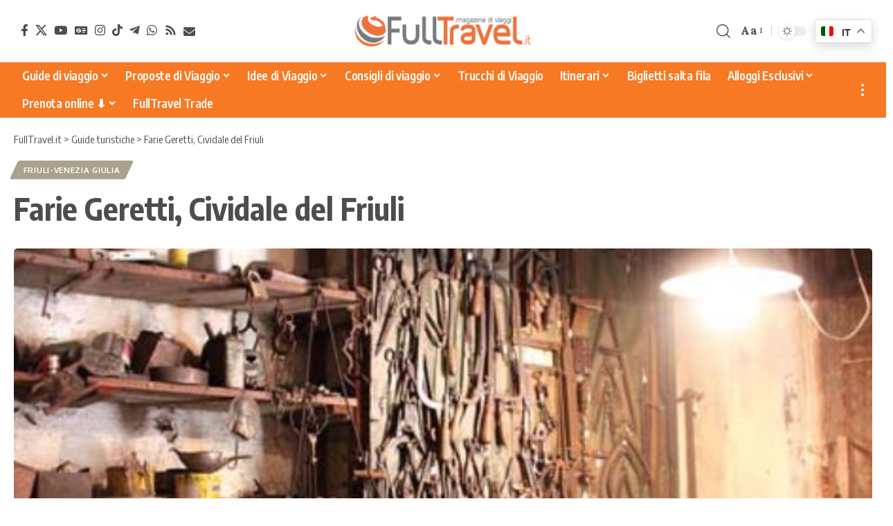

--- FILE ---
content_type: text/html; charset=UTF-8
request_url: https://www.fulltravel.it/guide/farie-geretti-cividale-del-friuli/59104/
body_size: 27539
content:
<!DOCTYPE html>
<html lang="it-IT">
<head>
	<meta charset="UTF-8" />
	<meta http-equiv="X-UA-Compatible" content="IE=edge" />
	<meta name="viewport" content="width=device-width, initial-scale=1.0" />
	<link rel="profile" href="https://gmpg.org/xfn/11" />

	<!-- DNS Prefetch / Preconnect -->
	<link rel="dns-prefetch" href="//fonts.googleapis.com">
	<link rel="dns-prefetch" href="//fonts.gstatic.com">
	<link rel="dns-prefetch" href="//www.google-analytics.com">
	<link rel="dns-prefetch" href="//www.googletagmanager.com">
	<link rel="dns-prefetch" href="//pagead2.googlesyndication.com">
	<link rel="dns-prefetch" href="//connect.facebook.net">

	<link rel="preconnect" href="https://fonts.googleapis.com">
	<link rel="preconnect" href="https://fonts.gstatic.com" crossorigin>
	<link rel="preconnect" href="https://www.googletagmanager.com">
	<link rel="preconnect" href="https://pagead2.googlesyndication.com" crossorigin>

	<!-- Google site verification -->
	<meta name="google-site-verification" content="dYLxyJRf-tFR7_mHNA-lFA99FSf14hBYKHvF9Tyl-ug" />
	
	<!-- Google AdSense: annunci automatici -->
<script async src="https://pagead2.googlesyndication.com/pagead/js/adsbygoogle.js?client=ca-pub-3606534273388662"
     crossorigin="anonymous"></script>
<!--script annunci automatici AdSense-->

<!-- Facebook Pixel Code -->
<script>
  !function(f,b,e,v,n,t,s)
  {if(f.fbq)return;n=f.fbq=function(){n.callMethod?
  n.callMethod.apply(n,arguments):n.queue.push(arguments)};
  if(!f._fbq)f._fbq=n;n.push=n;n.loaded=!0;n.version='2.0';
  n.queue=[];t=b.createElement(e);t.async=!0;
  t.src=v;s=b.getElementsByTagName(e)[0];
  s.parentNode.insertBefore(t,s)}(window, document,'script',
  'https://connect.facebook.net/en_US/fbevents.js');
  fbq('init', '2281278142174930');
  fbq('track', 'PageView');
</script>
<noscript><img height="1" width="1" style="display:none"
  src="https://www.facebook.com/tr?id=2281278142174930&ev=PageView&noscript=1"
/></noscript>
<!-- End Facebook Pixel Code -->

<!-- TravelPayouts Link Switcher -->
<script data-noptimize="1" data-cfasync="false" data-wpfc-render="false">
  (function () {
      var script = document.createElement("script");
      script.async = 1;
      script.src = 'https://mn-tz.ltd/Mjc0NzE.js?t=27471';
      document.head.appendChild(script);
  })();
</script>
<!-- End TravelPayouts Link Switcher -->


	<meta name='robots' content='index, follow, max-image-preview:large, max-snippet:-1, max-video-preview:-1' />
<meta name="uri-translation" content="on" /><link rel="preconnect" href="https://fonts.gstatic.com" crossorigin><link rel="preload" as="style" onload="this.onload=null;this.rel='stylesheet'" id="rb-preload-gfonts" href="https://fonts.googleapis.com/css?family=Lora%3A400%2C500%2C600%2C700%2C400italic%2C500italic%2C600italic%2C700italic%7COxygen%3A400%2C700%7CEncode+Sans+Condensed%3A400%2C500%2C600%2C700%2C800&amp;display=swap" crossorigin><noscript><link rel="stylesheet" href="https://fonts.googleapis.com/css?family=Lora%3A400%2C500%2C600%2C700%2C400italic%2C500italic%2C600italic%2C700italic%7COxygen%3A400%2C700%7CEncode+Sans+Condensed%3A400%2C500%2C600%2C700%2C800&amp;display=swap"></noscript><link rel="alternate" hreflang="it" href="https://www.fulltravel.it/guide/farie-geretti-cividale-del-friuli/59104/" />
<link rel="alternate" hreflang="en" href="https://www.fulltravel.it/en/guide/farie-geretti-cividale-del-friuli/59104/" />
<link rel="alternate" hreflang="fr" href="https://www.fulltravel.it/fr/guide/farie-geretti-cividale-del-friuli/59104/" />
<link rel="alternate" hreflang="de" href="https://www.fulltravel.it/de/guide/farie-geretti-cividale-del-friuli/59104/" />
<link rel="alternate" hreflang="es" href="https://www.fulltravel.it/es/guide/farie-geretti-cividale-del-friuli/59104/" />
<link rel="alternate" hreflang="pt" href="https://www.fulltravel.it/pt/guide/farie-geretti-cividale-del-friuli/59104/" />
<link rel="alternate" hreflang="nl" href="https://www.fulltravel.it/nl/guide/farie-geretti-cividale-del-friuli/59104/" />
<link rel="alternate" hreflang="ru" href="https://www.fulltravel.it/ru/guide/farie-geretti-cividale-del-friuli/59104/" />
<link rel="alternate" hreflang="ja" href="https://www.fulltravel.it/ja/guide/farie-geretti-cividale-del-friuli/59104/" />
<link rel="alternate" hreflang="zh-CN" href="https://www.fulltravel.it/zh-CN/guide/farie-geretti-cividale-del-friuli/59104/" />

	<!-- This site is optimized with the Yoast SEO plugin v26.8 - https://yoast.com/product/yoast-seo-wordpress/ -->
	<title>Farie Geretti, Cividale del Friuli &#8902; FullTravel.it</title>
	<meta name="description" content="La Fàrie Geretti è una bottega da fabbro e s’inserisce nella tradizione dei laboratori artigianali a gestione familiare in cui i segreti del mestiere" />
	<link rel="canonical" href="https://www.fulltravel.it/guide/farie-geretti-cividale-del-friuli/59104/" />
	<meta property="og:locale" content="it_IT" />
	<meta property="og:type" content="article" />
	<meta property="og:title" content="Farie Geretti, Cividale del Friuli &#8902; FullTravel.it" />
	<meta property="og:description" content="La Fàrie Geretti è una bottega da fabbro e s’inserisce nella tradizione dei laboratori artigianali a gestione familiare in cui i segreti del mestiere" />
	<meta property="og:url" content="https://www.fulltravel.it/guide/farie-geretti-cividale-del-friuli/59104/" />
	<meta property="og:site_name" content="FullTravel.it" />
	<meta property="og:image" content="https://www.fulltravel.it/wp-content/uploads/2016/04/100271-1.jpg" />
	<meta property="og:image:width" content="667" />
	<meta property="og:image:height" content="1000" />
	<meta property="og:image:type" content="image/jpeg" />
	<meta name="twitter:card" content="summary_large_image" />
	<script type="application/ld+json" class="yoast-schema-graph">{"@context":"https://schema.org","@graph":[{"@type":"WebPage","@id":"https://www.fulltravel.it/guide/farie-geretti-cividale-del-friuli/59104/","url":"https://www.fulltravel.it/guide/farie-geretti-cividale-del-friuli/59104/","name":"Farie Geretti, Cividale del Friuli &#8902; FullTravel.it","isPartOf":{"@id":"https://www.fulltravel.it/#website"},"primaryImageOfPage":{"@id":"https://www.fulltravel.it/guide/farie-geretti-cividale-del-friuli/59104/#primaryimage"},"image":{"@id":"https://www.fulltravel.it/guide/farie-geretti-cividale-del-friuli/59104/#primaryimage"},"thumbnailUrl":"https://www.fulltravel.it/wp-content/uploads/2016/04/100271-1.jpg","datePublished":"2016-03-10T15:37:51+00:00","description":"La Fàrie Geretti è una bottega da fabbro e s’inserisce nella tradizione dei laboratori artigianali a gestione familiare in cui i segreti del mestiere","breadcrumb":{"@id":"https://www.fulltravel.it/guide/farie-geretti-cividale-del-friuli/59104/#breadcrumb"},"inLanguage":"it-IT","potentialAction":[{"@type":"ReadAction","target":["https://www.fulltravel.it/guide/farie-geretti-cividale-del-friuli/59104/"]}]},{"@type":"ImageObject","inLanguage":"it-IT","@id":"https://www.fulltravel.it/guide/farie-geretti-cividale-del-friuli/59104/#primaryimage","url":"https://www.fulltravel.it/wp-content/uploads/2016/04/100271-1.jpg","contentUrl":"https://www.fulltravel.it/wp-content/uploads/2016/04/100271-1.jpg","width":667,"height":1000,"caption":"Farie Geretti Cividale del Friuli"},{"@type":"BreadcrumbList","@id":"https://www.fulltravel.it/guide/farie-geretti-cividale-del-friuli/59104/#breadcrumb","itemListElement":[{"@type":"ListItem","position":1,"name":"Home","item":"https://www.fulltravel.it/"},{"@type":"ListItem","position":2,"name":"Guide turistiche","item":"https://www.fulltravel.it/guide-turistiche/"},{"@type":"ListItem","position":3,"name":"Farie Geretti, Cividale del Friuli"}]},{"@type":"WebSite","@id":"https://www.fulltravel.it/#website","url":"https://www.fulltravel.it/","name":"FullTravel.it","description":"Magazine di viaggi, idee e guide per viaggiatori","publisher":{"@id":"https://www.fulltravel.it/#organization"},"potentialAction":[{"@type":"SearchAction","target":{"@type":"EntryPoint","urlTemplate":"https://www.fulltravel.it/?s={search_term_string}"},"query-input":{"@type":"PropertyValueSpecification","valueRequired":true,"valueName":"search_term_string"}}],"inLanguage":"it-IT"},{"@type":"Organization","@id":"https://www.fulltravel.it/#organization","name":"FullTravel.it","url":"https://www.fulltravel.it/","logo":{"@type":"ImageObject","inLanguage":"it-IT","@id":"https://www.fulltravel.it/#/schema/logo/image/","url":"https://www.fulltravel.it/wp-content/uploads/2021/04/Favicon.png","contentUrl":"https://www.fulltravel.it/wp-content/uploads/2021/04/Favicon.png","width":512,"height":512,"caption":"FullTravel.it"},"image":{"@id":"https://www.fulltravel.it/#/schema/logo/image/"}}]}</script>
	<!-- / Yoast SEO plugin. -->


<link rel="alternate" type="application/rss+xml" title="FullTravel.it &raquo; Feed" href="https://www.fulltravel.it/feed/" />
<link rel="alternate" type="application/rss+xml" title="FullTravel.it &raquo; Feed dei commenti" href="https://www.fulltravel.it/comments/feed/" />
<link rel="alternate" title="oEmbed (JSON)" type="application/json+oembed" href="https://www.fulltravel.it/wp-json/oembed/1.0/embed?url=https%3A%2F%2Fwww.fulltravel.it%2Fguide%2Ffarie-geretti-cividale-del-friuli%2F59104%2F" />
<link rel="alternate" title="oEmbed (XML)" type="text/xml+oembed" href="https://www.fulltravel.it/wp-json/oembed/1.0/embed?url=https%3A%2F%2Fwww.fulltravel.it%2Fguide%2Ffarie-geretti-cividale-del-friuli%2F59104%2F&#038;format=xml" />
<script type="application/ld+json">{
    "@context": "https://schema.org",
    "@type": "Organization",
    "legalName": "FullTravel.it",
    "url": "https://www.fulltravel.it/",
    "logo": "https://www.fulltravel.it/wp-content/uploads/2021/04/cropped-cropped-FullTravel-logo.png",
    "sameAs": [
        "https://www.facebook.com/fulltravel/",
        "https://twitter.com/fulltravelit",
        "http://www.youtube.com/fulltravelit",
        "https://news.google.com/publications/CAAiEPAYwUTre52fj4spzy9K6fQqFAgKIhDwGMFE63udn4-LKc8vSun0?hl=it&gl=IT&ceid=IT%3Ait",
        "https://instagram.com/fulltravel",
        "https://www.tiktok.com/@fulltravel.it",
        "https://t.me/fulltravelbk",
        "https://www.fulltravel.it/whatsapp",
        "https://www.fulltravel.it/feed",
        "https://www.fulltravel.it/newsletter-iscrizione"
    ]
}</script>
<style id='wp-img-auto-sizes-contain-inline-css'>
img:is([sizes=auto i],[sizes^="auto," i]){contain-intrinsic-size:3000px 1500px}
/*# sourceURL=wp-img-auto-sizes-contain-inline-css */
</style>
<link rel='stylesheet' id='structured-content-frontend-css' href='https://www.fulltravel.it/tools/structured-content/dist/blocks.style.build.css?x36961' media='all' />
<link rel='stylesheet' id='fluentform-elementor-widget-css' href='https://www.fulltravel.it/tools/fluentform/assets/css/fluent-forms-elementor-widget.css?x36961' media='all' />
<style id='wp-emoji-styles-inline-css'>

	img.wp-smiley, img.emoji {
		display: inline !important;
		border: none !important;
		box-shadow: none !important;
		height: 1em !important;
		width: 1em !important;
		margin: 0 0.07em !important;
		vertical-align: -0.1em !important;
		background: none !important;
		padding: 0 !important;
	}
/*# sourceURL=wp-emoji-styles-inline-css */
</style>
<link rel='stylesheet' id='wp-block-library-css' href='https://www.fulltravel.it/wp-includes/css/dist/block-library/style.min.css?x36961' media='all' />
<style id='classic-theme-styles-inline-css'>
/*! This file is auto-generated */
.wp-block-button__link{color:#fff;background-color:#32373c;border-radius:9999px;box-shadow:none;text-decoration:none;padding:calc(.667em + 2px) calc(1.333em + 2px);font-size:1.125em}.wp-block-file__button{background:#32373c;color:#fff;text-decoration:none}
/*# sourceURL=/wp-includes/css/classic-themes.min.css */
</style>
<link rel='stylesheet' id='foxiz-elements-css' href='https://www.fulltravel.it/tools/foxiz-core/lib/foxiz-elements/public/style.css?x36961' media='all' />
<style id='global-styles-inline-css'>
:root{--wp--preset--aspect-ratio--square: 1;--wp--preset--aspect-ratio--4-3: 4/3;--wp--preset--aspect-ratio--3-4: 3/4;--wp--preset--aspect-ratio--3-2: 3/2;--wp--preset--aspect-ratio--2-3: 2/3;--wp--preset--aspect-ratio--16-9: 16/9;--wp--preset--aspect-ratio--9-16: 9/16;--wp--preset--color--black: #000000;--wp--preset--color--cyan-bluish-gray: #abb8c3;--wp--preset--color--white: #ffffff;--wp--preset--color--pale-pink: #f78da7;--wp--preset--color--vivid-red: #cf2e2e;--wp--preset--color--luminous-vivid-orange: #ff6900;--wp--preset--color--luminous-vivid-amber: #fcb900;--wp--preset--color--light-green-cyan: #7bdcb5;--wp--preset--color--vivid-green-cyan: #00d084;--wp--preset--color--pale-cyan-blue: #8ed1fc;--wp--preset--color--vivid-cyan-blue: #0693e3;--wp--preset--color--vivid-purple: #9b51e0;--wp--preset--gradient--vivid-cyan-blue-to-vivid-purple: linear-gradient(135deg,rgb(6,147,227) 0%,rgb(155,81,224) 100%);--wp--preset--gradient--light-green-cyan-to-vivid-green-cyan: linear-gradient(135deg,rgb(122,220,180) 0%,rgb(0,208,130) 100%);--wp--preset--gradient--luminous-vivid-amber-to-luminous-vivid-orange: linear-gradient(135deg,rgb(252,185,0) 0%,rgb(255,105,0) 100%);--wp--preset--gradient--luminous-vivid-orange-to-vivid-red: linear-gradient(135deg,rgb(255,105,0) 0%,rgb(207,46,46) 100%);--wp--preset--gradient--very-light-gray-to-cyan-bluish-gray: linear-gradient(135deg,rgb(238,238,238) 0%,rgb(169,184,195) 100%);--wp--preset--gradient--cool-to-warm-spectrum: linear-gradient(135deg,rgb(74,234,220) 0%,rgb(151,120,209) 20%,rgb(207,42,186) 40%,rgb(238,44,130) 60%,rgb(251,105,98) 80%,rgb(254,248,76) 100%);--wp--preset--gradient--blush-light-purple: linear-gradient(135deg,rgb(255,206,236) 0%,rgb(152,150,240) 100%);--wp--preset--gradient--blush-bordeaux: linear-gradient(135deg,rgb(254,205,165) 0%,rgb(254,45,45) 50%,rgb(107,0,62) 100%);--wp--preset--gradient--luminous-dusk: linear-gradient(135deg,rgb(255,203,112) 0%,rgb(199,81,192) 50%,rgb(65,88,208) 100%);--wp--preset--gradient--pale-ocean: linear-gradient(135deg,rgb(255,245,203) 0%,rgb(182,227,212) 50%,rgb(51,167,181) 100%);--wp--preset--gradient--electric-grass: linear-gradient(135deg,rgb(202,248,128) 0%,rgb(113,206,126) 100%);--wp--preset--gradient--midnight: linear-gradient(135deg,rgb(2,3,129) 0%,rgb(40,116,252) 100%);--wp--preset--font-size--small: 13px;--wp--preset--font-size--medium: 20px;--wp--preset--font-size--large: 36px;--wp--preset--font-size--x-large: 42px;--wp--preset--spacing--20: 0.44rem;--wp--preset--spacing--30: 0.67rem;--wp--preset--spacing--40: 1rem;--wp--preset--spacing--50: 1.5rem;--wp--preset--spacing--60: 2.25rem;--wp--preset--spacing--70: 3.38rem;--wp--preset--spacing--80: 5.06rem;--wp--preset--shadow--natural: 6px 6px 9px rgba(0, 0, 0, 0.2);--wp--preset--shadow--deep: 12px 12px 50px rgba(0, 0, 0, 0.4);--wp--preset--shadow--sharp: 6px 6px 0px rgba(0, 0, 0, 0.2);--wp--preset--shadow--outlined: 6px 6px 0px -3px rgb(255, 255, 255), 6px 6px rgb(0, 0, 0);--wp--preset--shadow--crisp: 6px 6px 0px rgb(0, 0, 0);}:where(.is-layout-flex){gap: 0.5em;}:where(.is-layout-grid){gap: 0.5em;}body .is-layout-flex{display: flex;}.is-layout-flex{flex-wrap: wrap;align-items: center;}.is-layout-flex > :is(*, div){margin: 0;}body .is-layout-grid{display: grid;}.is-layout-grid > :is(*, div){margin: 0;}:where(.wp-block-columns.is-layout-flex){gap: 2em;}:where(.wp-block-columns.is-layout-grid){gap: 2em;}:where(.wp-block-post-template.is-layout-flex){gap: 1.25em;}:where(.wp-block-post-template.is-layout-grid){gap: 1.25em;}.has-black-color{color: var(--wp--preset--color--black) !important;}.has-cyan-bluish-gray-color{color: var(--wp--preset--color--cyan-bluish-gray) !important;}.has-white-color{color: var(--wp--preset--color--white) !important;}.has-pale-pink-color{color: var(--wp--preset--color--pale-pink) !important;}.has-vivid-red-color{color: var(--wp--preset--color--vivid-red) !important;}.has-luminous-vivid-orange-color{color: var(--wp--preset--color--luminous-vivid-orange) !important;}.has-luminous-vivid-amber-color{color: var(--wp--preset--color--luminous-vivid-amber) !important;}.has-light-green-cyan-color{color: var(--wp--preset--color--light-green-cyan) !important;}.has-vivid-green-cyan-color{color: var(--wp--preset--color--vivid-green-cyan) !important;}.has-pale-cyan-blue-color{color: var(--wp--preset--color--pale-cyan-blue) !important;}.has-vivid-cyan-blue-color{color: var(--wp--preset--color--vivid-cyan-blue) !important;}.has-vivid-purple-color{color: var(--wp--preset--color--vivid-purple) !important;}.has-black-background-color{background-color: var(--wp--preset--color--black) !important;}.has-cyan-bluish-gray-background-color{background-color: var(--wp--preset--color--cyan-bluish-gray) !important;}.has-white-background-color{background-color: var(--wp--preset--color--white) !important;}.has-pale-pink-background-color{background-color: var(--wp--preset--color--pale-pink) !important;}.has-vivid-red-background-color{background-color: var(--wp--preset--color--vivid-red) !important;}.has-luminous-vivid-orange-background-color{background-color: var(--wp--preset--color--luminous-vivid-orange) !important;}.has-luminous-vivid-amber-background-color{background-color: var(--wp--preset--color--luminous-vivid-amber) !important;}.has-light-green-cyan-background-color{background-color: var(--wp--preset--color--light-green-cyan) !important;}.has-vivid-green-cyan-background-color{background-color: var(--wp--preset--color--vivid-green-cyan) !important;}.has-pale-cyan-blue-background-color{background-color: var(--wp--preset--color--pale-cyan-blue) !important;}.has-vivid-cyan-blue-background-color{background-color: var(--wp--preset--color--vivid-cyan-blue) !important;}.has-vivid-purple-background-color{background-color: var(--wp--preset--color--vivid-purple) !important;}.has-black-border-color{border-color: var(--wp--preset--color--black) !important;}.has-cyan-bluish-gray-border-color{border-color: var(--wp--preset--color--cyan-bluish-gray) !important;}.has-white-border-color{border-color: var(--wp--preset--color--white) !important;}.has-pale-pink-border-color{border-color: var(--wp--preset--color--pale-pink) !important;}.has-vivid-red-border-color{border-color: var(--wp--preset--color--vivid-red) !important;}.has-luminous-vivid-orange-border-color{border-color: var(--wp--preset--color--luminous-vivid-orange) !important;}.has-luminous-vivid-amber-border-color{border-color: var(--wp--preset--color--luminous-vivid-amber) !important;}.has-light-green-cyan-border-color{border-color: var(--wp--preset--color--light-green-cyan) !important;}.has-vivid-green-cyan-border-color{border-color: var(--wp--preset--color--vivid-green-cyan) !important;}.has-pale-cyan-blue-border-color{border-color: var(--wp--preset--color--pale-cyan-blue) !important;}.has-vivid-cyan-blue-border-color{border-color: var(--wp--preset--color--vivid-cyan-blue) !important;}.has-vivid-purple-border-color{border-color: var(--wp--preset--color--vivid-purple) !important;}.has-vivid-cyan-blue-to-vivid-purple-gradient-background{background: var(--wp--preset--gradient--vivid-cyan-blue-to-vivid-purple) !important;}.has-light-green-cyan-to-vivid-green-cyan-gradient-background{background: var(--wp--preset--gradient--light-green-cyan-to-vivid-green-cyan) !important;}.has-luminous-vivid-amber-to-luminous-vivid-orange-gradient-background{background: var(--wp--preset--gradient--luminous-vivid-amber-to-luminous-vivid-orange) !important;}.has-luminous-vivid-orange-to-vivid-red-gradient-background{background: var(--wp--preset--gradient--luminous-vivid-orange-to-vivid-red) !important;}.has-very-light-gray-to-cyan-bluish-gray-gradient-background{background: var(--wp--preset--gradient--very-light-gray-to-cyan-bluish-gray) !important;}.has-cool-to-warm-spectrum-gradient-background{background: var(--wp--preset--gradient--cool-to-warm-spectrum) !important;}.has-blush-light-purple-gradient-background{background: var(--wp--preset--gradient--blush-light-purple) !important;}.has-blush-bordeaux-gradient-background{background: var(--wp--preset--gradient--blush-bordeaux) !important;}.has-luminous-dusk-gradient-background{background: var(--wp--preset--gradient--luminous-dusk) !important;}.has-pale-ocean-gradient-background{background: var(--wp--preset--gradient--pale-ocean) !important;}.has-electric-grass-gradient-background{background: var(--wp--preset--gradient--electric-grass) !important;}.has-midnight-gradient-background{background: var(--wp--preset--gradient--midnight) !important;}.has-small-font-size{font-size: var(--wp--preset--font-size--small) !important;}.has-medium-font-size{font-size: var(--wp--preset--font-size--medium) !important;}.has-large-font-size{font-size: var(--wp--preset--font-size--large) !important;}.has-x-large-font-size{font-size: var(--wp--preset--font-size--x-large) !important;}
:where(.wp-block-post-template.is-layout-flex){gap: 1.25em;}:where(.wp-block-post-template.is-layout-grid){gap: 1.25em;}
:where(.wp-block-term-template.is-layout-flex){gap: 1.25em;}:where(.wp-block-term-template.is-layout-grid){gap: 1.25em;}
:where(.wp-block-columns.is-layout-flex){gap: 2em;}:where(.wp-block-columns.is-layout-grid){gap: 2em;}
:root :where(.wp-block-pullquote){font-size: 1.5em;line-height: 1.6;}
/*# sourceURL=global-styles-inline-css */
</style>
<link rel='stylesheet' id='foxiz-cpt-widget-css' href='https://www.fulltravel.it/tools/foxiz-cpt-widget/assets/foxiz-cpt-widget.css?x36961' media='all' />
<link rel='stylesheet' id='searchandfilter-css' href='https://www.fulltravel.it/tools/search-filter/style.css?x36961' media='all' />
<link rel='stylesheet' id='widgetopts-styles-css' href='https://www.fulltravel.it/tools/widget-options/assets/css/widget-options.css?x36961' media='all' />
<link rel='stylesheet' id='newsletter-css' href='https://www.fulltravel.it/tools/newsletter/style.css?x36961' media='all' />
<link rel='stylesheet' id='foxiz-parent-style-css' href='https://www.fulltravel.it/framework/style.css?x36961' media='all' />
<link rel='stylesheet' id='foxiz-child-style-css' href='https://www.fulltravel.it/wp-content/themes/fulltravel-child/style.css?x36961' media='all' />

<link rel='stylesheet' id='font-awesome-css' href='https://www.fulltravel.it/framework/assets/css/font-awesome.css?x36961' media='all' />
<link rel='stylesheet' id='foxiz-main-css' href='https://www.fulltravel.it/framework/assets/css/main.css?x36961' media='all' />
<style id='foxiz-main-inline-css'>
:root {--body-family:Lora;--body-fweight:400;--body-transform:none;--body-fcolor:#4d4d4d;--body-fsize:17px;--body-fspace:0.01176em;--body-fheight:1.529;--h1-fweight:700;--h1-fsize:42px;--h1-fheight:1.238;--h2-fsize:32px;--h2-fheight:1.250;--h3-fsize:25px;--h3-fheight:1.280;--h4-family:Lora;--h4-fweight:400;--h4-fsize:20px;--h4-fheight:1.400;--h5-fsize:18px;--h5-fheight:1.389;--h6-fsize:16px;--h6-fheight:1.375;--submenu-fsize:15px;--excerpt-family:Lora;--excerpt-fweight:400;--bcrumb-fweight:400;--bcrumb-fsize:15px;}@media (max-width: 1024px) {body {--body-fsize : 17px;}}@media (max-width: 767px) {body {--body-fsize : 17px;}}:root {--g-color :#ec4017;--g-color-90 :#ec4017e6;--review-color :#aaa18e;}[data-theme="dark"].is-hd-4 {--nav-bg: #191c20;--nav-bg-from: #191c20;--nav-bg-to: #191c20;--nav-bg-glass: #191c2011;--nav-bg-glass-from: #191c2011;--nav-bg-glass-to: #191c2011;}.is-hd-5, body.is-hd-5:not(.sticky-on) {--nav-bg: #f77924;--nav-bg-from: #f77924;--nav-bg-to: #f77924;--nav-bg-glass: #f77924bb;--nav-bg-glass-from: #f77924bb;--nav-bg-glass-to: #f77924bb;--nav-color :#ffffff;--nav-color-10 :#ffffff1a;--nav-color-h :#ffe5d1;--nav-color-h-accent :#e64c00;}[data-theme="dark"].is-hd-5, [data-theme="dark"].is-hd-5:not(.sticky-on) {--nav-bg: #191c20;--nav-bg-from: #191c20;--nav-bg-to: #191c20;--nav-bg-glass: #191c2011;--nav-bg-glass-from: #191c2011;--nav-bg-glass-to: #191c2011;}:root {--mbnav-bg: #ffffff;--mbnav-bg-from: #ffffff;--mbnav-bg-to: #ffffff;--mbnav-bg-glass: #ffffffbb;--mbnav-bg-glass-from: #ffffffbb;--mbnav-bg-glass-to: #ffffffbb;--mbnav-color :#434343;}.p-category {--cat-highlight : #aaa18e;--cat-highlight-90 : #aaa18ee6;}:root {--topad-spacing :15px;--hyperlink-line-color :var(--g-color);--mbnav-height :48px;--mlogo-height :42px;--s-content-width : 760px;--max-width-wo-sb : 840px;--qview-height : 42px;--s10-feat-ratio :45%;--s11-feat-ratio :45%;--login-popup-w : 350px;--btn-primary : #aaa18e;--btn-primary-h : #cc5800;--btn-primary-h-90 : #cc5800e6;--dm-dark-color : #ffffff;--dm-dark-bg : #ec4017;}.search-header:before { background-repeat : no-repeat;background-size : cover;background-attachment : scroll;background-position : center center;}[data-theme="dark"] .search-header:before { background-repeat : no-repeat;background-size : cover;background-attachment : scroll;background-position : center center;}.footer-has-bg { background-color : #88888812;}#amp-mobile-version-switcher { display: none; }.btn-ani-3 { --btn-primary : #aaa18e; }[data-theme="dark"].btn-ani-3, .btn-ani-3 .light-scheme { --btn-primary : #aaa18e;--btn-primary-h : #cc5800; }@media (min-width: 1025px) { .grid-container > .sidebar-wrap { flex: 0 0 25%; width: 25%; } .grid-container > .s-ct { flex: 0 0 74.9%; width: 74.9%; } }.p-category.category-id-393, .term-i-393 {--cat-highlight : #ddc399;--cat-highlight-90 : #ddc399e6;}[data-theme="dark"] .p-category.category-id-393,.light-scheme .p-category.category-id-393{--cat-highlight : #ddc399;--cat-highlight-90 : #ddc399e6;}.category-393 .blog-content {--heading-sub-color : #ddc399;}.is-cbox-393 {--cbox-bg : #ddc399e6;}[data-theme="dark"] .is-cbox-393 {--cbox-bg : #ddc399e6;}
/*# sourceURL=foxiz-main-inline-css */
</style>
<link rel='stylesheet' id='foxiz-print-css' href='https://www.fulltravel.it/framework/assets/css/print.css?x36961' media='all' />
<link rel='stylesheet' id='foxiz-style-css' href='https://www.fulltravel.it/wp-content/themes/fulltravel-child/style.css?x36961' media='all' />
<script src="https://www.fulltravel.it/wp-includes/js/jquery/jquery.min.js?x36961" id="jquery-core-js"></script>
<script src="https://www.fulltravel.it/wp-includes/js/jquery/jquery-migrate.min.js?x36961" id="jquery-migrate-js"></script>
<script id="post-views-counter-frontend-js-before">
var pvcArgsFrontend = {"mode":"rest_api","postID":59104,"requestURL":"https:\/\/www.fulltravel.it\/wp-json\/post-views-counter\/view-post\/59104","nonce":"3b69d2ecaf","dataStorage":"cookies","multisite":1,"path":"\/","domain":""};

//# sourceURL=post-views-counter-frontend-js-before
</script>
<script src="https://www.fulltravel.it/tools/post-views-counter/js/frontend.js?x36961" id="post-views-counter-frontend-js"></script>
<link rel="preload" href="https://www.fulltravel.it/framework/assets/fonts/icons.woff2?ver=2.5.0" as="font" type="font/woff2" crossorigin="anonymous"> <link rel="preload" href="https://www.fulltravel.it/framework/assets/fonts/fa-brands-400.woff2" as="font" type="font/woff2" crossorigin="anonymous"> <link rel="preload" href="https://www.fulltravel.it/framework/assets/fonts/fa-regular-400.woff2" as="font" type="font/woff2" crossorigin="anonymous"> <link rel="https://api.w.org/" href="https://www.fulltravel.it/wp-json/" /><link rel="EditURI" type="application/rsd+xml" title="RSD" href="https://www.fulltravel.it/xmlrpc.php?rsd" />
<meta name="generator" content="WordPress 6.9" />
<link rel='shortlink' href='https://www.fulltravel.it/?p=59104' />
  <script src="https://cdn.onesignal.com/sdks/web/v16/OneSignalSDK.page.js" defer></script>
  <script>
          window.OneSignalDeferred = window.OneSignalDeferred || [];
          OneSignalDeferred.push(async function(OneSignal) {
            await OneSignal.init({
              appId: "e2ea2355-15dc-4190-bebd-fe7c8e836386",
              serviceWorkerOverrideForTypical: true,
              path: "https://www.fulltravel.it/tools/onesignal-free-web-push-notifications/sdk_files/",
              serviceWorkerParam: { scope: "/tools/onesignal-free-web-push-notifications/sdk_files/push/onesignal/" },
              serviceWorkerPath: "OneSignalSDKWorker.js",
            });
          });

          // Unregister the legacy OneSignal service worker to prevent scope conflicts
          if (navigator.serviceWorker) {
            navigator.serviceWorker.getRegistrations().then((registrations) => {
              // Iterate through all registered service workers
              registrations.forEach((registration) => {
                // Check the script URL to identify the specific service worker
                if (registration.active && registration.active.scriptURL.includes('OneSignalSDKWorker.js.php')) {
                  // Unregister the service worker
                  registration.unregister().then((success) => {
                    if (success) {
                      console.log('OneSignalSW: Successfully unregistered:', registration.active.scriptURL);
                    } else {
                      console.log('OneSignalSW: Failed to unregister:', registration.active.scriptURL);
                    }
                  });
                }
              });
            }).catch((error) => {
              console.error('Error fetching service worker registrations:', error);
            });
        }
        </script>
    <script src="https://analytics.ahrefs.com/analytics.js" data-key="5ZLYOL/gVYYmNbhT13ad9w" async></script>
        <script>
      var _paq = window._paq = window._paq || [];
      _paq.push(['trackPageView']);
      _paq.push(['enableLinkTracking']);
      (function() {
        var u="https://matomo.fullpressagency.it/";
        _paq.push(['setTrackerUrl', u+'matomo.php']);
        _paq.push(['setSiteId', '2']);
        var d=document, g=d.createElement('script'), s=d.getElementsByTagName('script')[0];
        g.async=true; g.src=u+'matomo.js'; s.parentNode.insertBefore(g,s);
      })();
    </script>
        <script async defer src="https://widget.getyourguide.com/v2/widget.js"></script>
    <script async defer src="https://widget.getyourguide.com/dist/pa.umd.production.min.js" data-gyg-partner-id="AQZPEN7"></script>
    <meta name="generator" content="Elementor 3.34.2; features: e_font_icon_svg, additional_custom_breakpoints; settings: css_print_method-external, google_font-enabled, font_display-swap">
<script type="application/ld+json">{
    "@context": "https://schema.org",
    "@type": "WebSite",
    "@id": "https://www.fulltravel.it/#website",
    "url": "https://www.fulltravel.it/",
    "name": "FullTravel.it",
    "potentialAction": {
        "@type": "SearchAction",
        "target": "https://www.fulltravel.it/?s={search_term_string}",
        "query-input": "required name=search_term_string"
    }
}</script>
<meta name="twitter:card" content="summary_large_image" /><meta name="twitter:title" content="Farie Geretti, Cividale del Friuli" /><meta name="twitter:description" content="La Fàrie Geretti è una bottega da fabbro e s’inserisce nella tradizione dei laboratori artigianali a gestione familiare in cui i segreti del mestiere erano tramandati da padre in figlio. Proprio dal padre Pietro, Antonio Geretti (Cividale del Friuli 1904-1982) eredita l’attività e impara inizialmente l’arte di lavorare il metallo con creatività e attenzione alla [&amp;hellip;]" /><meta name="twitter:image" content="https://www.fulltravel.it/wp-content/uploads/2016/04/100271-1.jpg" />			<style>
				.e-con.e-parent:nth-of-type(n+4):not(.e-lazyloaded):not(.e-no-lazyload),
				.e-con.e-parent:nth-of-type(n+4):not(.e-lazyloaded):not(.e-no-lazyload) * {
					background-image: none !important;
				}
				@media screen and (max-height: 1024px) {
					.e-con.e-parent:nth-of-type(n+3):not(.e-lazyloaded):not(.e-no-lazyload),
					.e-con.e-parent:nth-of-type(n+3):not(.e-lazyloaded):not(.e-no-lazyload) * {
						background-image: none !important;
					}
				}
				@media screen and (max-height: 640px) {
					.e-con.e-parent:nth-of-type(n+2):not(.e-lazyloaded):not(.e-no-lazyload),
					.e-con.e-parent:nth-of-type(n+2):not(.e-lazyloaded):not(.e-no-lazyload) * {
						background-image: none !important;
					}
				}
			</style>
			<script type="application/ld+json">{"@context":"http://schema.org","@type":"BreadcrumbList","itemListElement":[{"@type":"ListItem","position":3,"item":{"@id":"https://www.fulltravel.it/guide/farie-geretti-cividale-del-friuli/59104/","name":"Farie Geretti, Cividale del Friuli"}},{"@type":"ListItem","position":2,"item":{"@id":"https://www.fulltravel.it/guide-turistiche/","name":"Guide turistiche"}},{"@type":"ListItem","position":1,"item":{"@id":"https://www.fulltravel.it","name":"FullTravel.it"}}]}</script>
<link rel="icon" href="https://www.fulltravel.it/wp-content/uploads/2021/04/cropped-Favicon-1-32x32.png?x36961" sizes="32x32" />
<link rel="icon" href="https://www.fulltravel.it/wp-content/uploads/2021/04/cropped-Favicon-1-192x192.png?x36961" sizes="192x192" />
<link rel="apple-touch-icon" href="https://www.fulltravel.it/wp-content/uploads/2021/04/cropped-Favicon-1-180x180.png?x36961" />
<meta name="msapplication-TileImage" content="https://www.fulltravel.it/wp-content/uploads/2021/04/cropped-Favicon-1-270x270.png" />
<style>
            a.newsletter-facebook-button, a.newsletter-facebook-button:visited, a.newsletter-facebook-button:hover {
            /*display: inline-block;*/
            background-color: #3B5998;
            border-radius: 3px!important;
            color: #fff!important;
            text-decoration: none;
            font-size: 14px;
            padding: 7px!important;
            line-height: normal;
            margin: 0;
            border: 0;
            text-align: center;
            }
            </style>
<!-- BEGIN Analytics Insights v6.3.12 - https://wordpress.org/plugins/analytics-insights/ -->
<script async src="https://www.googletagmanager.com/gtag/js?id=G-ENTZFPVM5D"></script>
<script>
  window.dataLayer = window.dataLayer || [];
  function gtag(){dataLayer.push(arguments);}
  gtag('js', new Date());
  gtag('config', 'G-ENTZFPVM5D');
  if (window.performance) {
    var timeSincePageLoad = Math.round(performance.now());
    gtag('event', 'timing_complete', {
      'name': 'load',
      'value': timeSincePageLoad,
      'event_category': 'JS Dependencies'
    });
  }
</script>
<!-- END Analytics Insights -->
		<style id="wp-custom-css">
			/* Nasconde visivamente il reCAPTCHA standard */
div.grecaptcha-badge,
.grecaptcha-badge {
  visibility: hidden !important;
  opacity: 0 !important;
  height: 0 !important;
  width: 0 !important;
  pointer-events: none !important;
}
/* --- Personalizzazione blockquote FullTravel --- */
blockquote {
  font-family: Georgia, serif; /* o altro font elegante */
  font-style: italic;
  font-weight: 400;
  color: #444;
  background-color: #f8f8f8;
  border-left: 4px solid #e26d5c;
  padding: 1.2rem 1.5rem;
  margin: 2rem 0;
  line-height: 1.6;
  position: relative;
}
blockquote p {
  margin: 0;
  font-size: 1.1em;
}

/* box attrazioni nei cornestone e guide */
.attrazioni-box {
  display: flex;
  flex-wrap: wrap;
  gap: 1rem;
  margin-top: 1rem;
}
.attrazione {
  flex: 1 1 calc(50% - 1rem);
  border: 1px solid #ccc;
  border-radius: 10px;
  padding: 1rem;
  background: #f9f9f9;
  box-shadow: 0 2px 6px rgba(0,0,0,0.05);
}
.attrazione h3 {
  font-size: 1.1rem;
  margin: 0 0 0.5rem 0;
}
.attrazione p {
  margin: 0.2rem 0;
  font-size: 0.95rem;
}
@media (max-width: 600px) {
  .attrazione {
    flex: 1 1 100%;
  }
}
@media (min-width: 900px) {
  .attrazioni-box {
    display: grid;
    grid-template-columns: repeat(2, 1fr);
    gap: 1rem;
  }
}
@media (min-width: 1200px) {
  .attrazioni-box {
    grid-template-columns: repeat(3, 1fr);
 margin-bottom: 30px;
  }
}
.attrazione:nth-child(odd) {
  border-left: 4px solid #28a745; /* verde per Roma */
}
.attrazione:nth-child(even) {
  border-left: 4px solid #007bff; /* blu per Napoli */
}

.taxonomy-description:not(.e-taxonomy-description) {
    max-width: 100% !important;
    text-align: left;
}


/* Affiliate AI */
.ft-disclaimer-affiliazioni {
  margin-top: 16px;
  padding: 14px 18px;
  background: #f8f8f8;
  border-left: 4px solid #c00;
  font-size: 0.95rem;
  font-style: normal;
}
.ft-disclaimer-affiliazioni strong {
  font-weight: 600;
}




		</style>
		</head>
<body class="wp-singular guide-turistiche-template-default single single-guide-turistiche postid-59104 single-format-standard wp-custom-logo wp-embed-responsive wp-theme-foxiz wp-child-theme-fulltravel-child personalized-all elementor-default elementor-kit-231164 menu-ani-2 hover-ani-2 btn-ani-1 btn-transform-1 is-rm-1 lmeta-dot loader-1 dark-sw-1 mtax-1 menu-glass-effect toc-smooth is-hd-5 is-standard-11 is-backtop  is-mstick is-smart-sticky is-cmode" data-theme="default">
<div class="site-outer">
			<div id="site-header" class="header-wrap rb-section header-5 header-fw style-tb-border has-quick-menu">
					<div class="reading-indicator"><span id="reading-progress"></span></div>
					<div class="logo-sec">
				<div class="logo-sec-inner rb-container edge-padding">
					<div class="logo-sec-left">
									<div class="header-social-list wnav-holder"><a class="social-link-facebook" aria-label="Facebook" data-title="Facebook" href="https://www.facebook.com/fulltravel/" target="_blank" rel="noopener nofollow"><i class="rbi rbi-facebook" aria-hidden="true"></i></a><a class="social-link-twitter" aria-label="X" data-title="X" href="https://twitter.com/fulltravelit" target="_blank" rel="noopener nofollow"><i class="rbi rbi-twitter" aria-hidden="true"></i></a><a class="social-link-youtube" aria-label="YouTube" data-title="YouTube" href="http://www.youtube.com/fulltravelit" target="_blank" rel="noopener nofollow"><i class="rbi rbi-youtube" aria-hidden="true"></i></a><a class="social-link-google-news" aria-label="Google News" data-title="Google News" href="https://news.google.com/publications/CAAiEPAYwUTre52fj4spzy9K6fQqFAgKIhDwGMFE63udn4-LKc8vSun0?hl=it&#038;gl=IT&#038;ceid=IT%3Ait" target="_blank" rel="noopener nofollow"><i class="rbi rbi-gnews" aria-hidden="true"></i></a><a class="social-link-instagram" aria-label="Instagram" data-title="Instagram" href="https://instagram.com/fulltravel" target="_blank" rel="noopener nofollow"><i class="rbi rbi-instagram" aria-hidden="true"></i></a><a class="social-link-tiktok" aria-label="TikTok" data-title="TikTok" href="https://www.tiktok.com/@fulltravel.it" target="_blank" rel="noopener nofollow"><i class="rbi rbi-tiktok" aria-hidden="true"></i></a><a class="social-link-telegram" aria-label="Telegram" data-title="Telegram" href="https://t.me/fulltravelbk" target="_blank" rel="noopener nofollow"><i class="rbi rbi-telegram" aria-hidden="true"></i></a><a class="social-link-whatsapp" aria-label="WhatsApp" data-title="WhatsApp" href="https://www.fulltravel.it/whatsapp" target="_blank" rel="noopener nofollow"><i class="rbi rbi-whatsapp" aria-hidden="true"></i></a><a class="social-link-rss" aria-label="Rss" data-title="Rss" href="https://www.fulltravel.it/feed" target="_blank" rel="noopener nofollow"><i class="rbi rbi-rss" aria-hidden="true"></i></a><a class="social-link-custom social-link-1 social-link-Newsletter" data-title="Newsletter" aria-label="Newsletter" href="https://www.fulltravel.it/newsletter-iscrizione" target="_blank" rel="noopener nofollow"><i class="fas fa-envelope" aria-hidden="true"></i></a></div>
							</div>
					<div class="logo-sec-center">		<div class="logo-wrap is-image-logo site-branding">
			<a href="https://www.fulltravel.it/" class="logo" title="FullTravel.it">
				<img fetchpriority="high" class="logo-default" data-mode="default" height="70" width="300" src="https://www.fulltravel.it/wp-content/uploads/2021/04/cropped-cropped-FullTravel-logo.png?x36961" alt="FullTravel.it" decoding="async" loading="eager" fetchpriority="high"><img fetchpriority="high" class="logo-dark" data-mode="dark" height="70" width="300" src="https://www.fulltravel.it/wp-content/uploads/2021/04/cropped-cropped-FullTravel-logo.png?x36961" alt="FullTravel.it" decoding="async" loading="eager" fetchpriority="high"><img fetchpriority="high" class="logo-transparent" height="63" width="280" src="https://www.fulltravel.it/wp-content/uploads/2025/07/logo-fulltravel-2019-rettangolo-bianco-280.png?x36961" alt="FullTravel.it" decoding="async" loading="eager" fetchpriority="high">			</a>
		</div>
		</div>
					<div class="logo-sec-right">
						<div class="navbar-right">
									<div class="wnav-holder w-header-search header-dropdown-outer">
			<a href="#" role="button" data-title="Cerca" class="icon-holder header-element search-btn search-trigger" aria-label="Cerca">
				<i class="rbi rbi-search wnav-icon" aria-hidden="true"></i>							</a>
							<div class="header-dropdown">
					<div class="header-search-form is-icon-layout">
						<form method="get" action="https://www.fulltravel.it/" class="rb-search-form live-search-form"  data-search="post" data-limit="0" data-follow="0" data-tax="category" data-dsource="0"  data-ptype=""><div class="search-form-inner"><span class="search-icon"><i class="rbi rbi-search" aria-hidden="true"></i></span><span class="search-text"><input type="text" class="field" placeholder="Cerca una destinazione, un consiglio o un itinerario…" value="" name="s"/></span><span class="rb-search-submit"><input type="submit" value="Cerca"/><i class="rbi rbi-cright" aria-hidden="true"></i></span><span class="live-search-animation rb-loader"></span></div><div class="live-search-response"></div></form>					</div>
				</div>
					</div>
				<div class="wnav-holder font-resizer">
			<a href="#" role="button" class="font-resizer-trigger" data-title="Ridimensionatore di font"><span class="screen-reader-text">Ridimensionatore di font</span><strong>Aa</strong></a>
		</div>
				<div class="dark-mode-toggle-wrap">
			<div class="dark-mode-toggle">
                <span class="dark-mode-slide">
                    <i class="dark-mode-slide-btn mode-icon-dark" data-title="Passa alla luce"><svg class="svg-icon svg-mode-dark" aria-hidden="true" role="img" focusable="false" xmlns="http://www.w3.org/2000/svg" viewBox="0 0 1024 1024"><path fill="currentColor" d="M968.172 426.83c-2.349-12.673-13.274-21.954-26.16-22.226-12.876-0.22-24.192 8.54-27.070 21.102-27.658 120.526-133.48 204.706-257.334 204.706-145.582 0-264.022-118.44-264.022-264.020 0-123.86 84.18-229.676 204.71-257.33 12.558-2.88 21.374-14.182 21.102-27.066s-9.548-23.81-22.22-26.162c-27.996-5.196-56.654-7.834-85.176-7.834-123.938 0-240.458 48.266-328.098 135.904-87.638 87.638-135.902 204.158-135.902 328.096s48.264 240.458 135.902 328.096c87.64 87.638 204.16 135.904 328.098 135.904s240.458-48.266 328.098-135.904c87.638-87.638 135.902-204.158 135.902-328.096 0-28.498-2.638-57.152-7.828-85.17z"></path></svg></i>
                    <i class="dark-mode-slide-btn mode-icon-default" data-title="Passa a Scuro"><svg class="svg-icon svg-mode-light" aria-hidden="true" role="img" focusable="false" xmlns="http://www.w3.org/2000/svg" viewBox="0 0 232.447 232.447"><path fill="currentColor" d="M116.211,194.8c-4.143,0-7.5,3.357-7.5,7.5v22.643c0,4.143,3.357,7.5,7.5,7.5s7.5-3.357,7.5-7.5V202.3 C123.711,198.157,120.354,194.8,116.211,194.8z" /><path fill="currentColor" d="M116.211,37.645c4.143,0,7.5-3.357,7.5-7.5V7.505c0-4.143-3.357-7.5-7.5-7.5s-7.5,3.357-7.5,7.5v22.641 C108.711,34.288,112.068,37.645,116.211,37.645z" /><path fill="currentColor" d="M50.054,171.78l-16.016,16.008c-2.93,2.929-2.931,7.677-0.003,10.606c1.465,1.466,3.385,2.198,5.305,2.198 c1.919,0,3.838-0.731,5.302-2.195l16.016-16.008c2.93-2.929,2.931-7.677,0.003-10.606C57.731,168.852,52.982,168.851,50.054,171.78 z" /><path fill="currentColor" d="M177.083,62.852c1.919,0,3.838-0.731,5.302-2.195L198.4,44.649c2.93-2.929,2.931-7.677,0.003-10.606 c-2.93-2.932-7.679-2.931-10.607-0.003l-16.016,16.008c-2.93,2.929-2.931,7.677-0.003,10.607 C173.243,62.12,175.163,62.852,177.083,62.852z" /><path fill="currentColor" d="M37.645,116.224c0-4.143-3.357-7.5-7.5-7.5H7.5c-4.143,0-7.5,3.357-7.5,7.5s3.357,7.5,7.5,7.5h22.645 C34.287,123.724,37.645,120.366,37.645,116.224z" /><path fill="currentColor" d="M224.947,108.724h-22.652c-4.143,0-7.5,3.357-7.5,7.5s3.357,7.5,7.5,7.5h22.652c4.143,0,7.5-3.357,7.5-7.5 S229.09,108.724,224.947,108.724z" /><path fill="currentColor" d="M50.052,60.655c1.465,1.465,3.384,2.197,5.304,2.197c1.919,0,3.839-0.732,5.303-2.196c2.93-2.929,2.93-7.678,0.001-10.606 L44.652,34.042c-2.93-2.93-7.679-2.929-10.606-0.001c-2.93,2.929-2.93,7.678-0.001,10.606L50.052,60.655z" /><path fill="currentColor" d="M182.395,171.782c-2.93-2.929-7.679-2.93-10.606-0.001c-2.93,2.929-2.93,7.678-0.001,10.607l16.007,16.008 c1.465,1.465,3.384,2.197,5.304,2.197c1.919,0,3.839-0.732,5.303-2.196c2.93-2.929,2.93-7.678,0.001-10.607L182.395,171.782z" /><path fill="currentColor" d="M116.22,48.7c-37.232,0-67.523,30.291-67.523,67.523s30.291,67.523,67.523,67.523s67.522-30.291,67.522-67.523 S153.452,48.7,116.22,48.7z M116.22,168.747c-28.962,0-52.523-23.561-52.523-52.523S87.258,63.7,116.22,63.7 c28.961,0,52.522,23.562,52.522,52.523S145.181,168.747,116.22,168.747z" /></svg></i>
                </span>
			</div>
		</div>
								</div>
					</div>
				</div>
			</div>
			<div id="navbar-outer" class="navbar-outer">
				<div id="sticky-holder" class="sticky-holder">
					<div class="navbar-wrap">
						<div class="rb-container edge-padding">
							<div class="navbar-inner">
								<div class="navbar-center">
											<nav id="site-navigation" class="main-menu-wrap" aria-label="menu principale"><ul id="menu-menu-ftr" class="main-menu rb-menu large-menu" itemscope itemtype="https://www.schema.org/SiteNavigationElement"><li id="menu-item-216473" class="menu-item menu-item-type-custom menu-item-object-custom menu-item-has-children menu-item-216473"><a title="Guide di viaggio" href="https://www.fulltravel.it/guide-turistiche"><span>Guide di viaggio</span></a>
<ul class="sub-menu">
	<li id="menu-item-216611" class="menu-item menu-item-type-taxonomy menu-item-object-tema-guide menu-item-216611"><a href="https://www.fulltravel.it/capitali/"><span>Capitali</span></a></li>
	<li id="menu-item-216610" class="menu-item menu-item-type-taxonomy menu-item-object-tema-guide menu-item-216610"><a href="https://www.fulltravel.it/citta-darte/"><span>Città D&#8217;Arte</span></a></li>
	<li id="menu-item-216614" class="menu-item menu-item-type-taxonomy menu-item-object-tema-guide menu-item-216614"><a href="https://www.fulltravel.it/borghi/"><span>Borghi</span></a></li>
	<li id="menu-item-216609" class="menu-item menu-item-type-taxonomy menu-item-object-tema-guide menu-item-216609"><a href="https://www.fulltravel.it/mete/"><span>Mete e destinazioni</span></a></li>
	<li id="menu-item-216612" class="menu-item menu-item-type-taxonomy menu-item-object-tema-guide menu-item-216612"><a href="https://www.fulltravel.it/citta-mare/"><span>Città di Mare</span></a></li>
	<li id="menu-item-229906" class="menu-item menu-item-type-custom menu-item-object-custom menu-item-229906"><a target="_blank" rel="noopener" href="https://www.fulltravel.it/irlanda"><span>Irlanda</span></a></li>
	<li id="menu-item-216613" class="menu-item menu-item-type-taxonomy menu-item-object-tema-guide menu-item-216613"><a href="https://www.fulltravel.it/unesco/"><span>Patrimonio Unesco</span></a></li>
</ul>
</li>
<li id="menu-item-216594" class="menu-item menu-item-type-taxonomy menu-item-object-tip_articoli menu-item-has-children menu-item-216594"><a title="Proposte di Viaggio" href="https://www.fulltravel.it/proposte-viaggio/"><span>Proposte di Viaggio</span></a>
<ul class="sub-menu">
	<li id="menu-item-230360" class="menu-item menu-item-type-post_type menu-item-object-page menu-item-230360"><a href="https://www.fulltravel.it/offerte-viaggi/"><span>Offerte di viaggio</span></a></li>
	<li id="menu-item-216595" class="menu-item menu-item-type-taxonomy menu-item-object-tip_articoli menu-item-216595"><a href="https://www.fulltravel.it/benessere/"><span>Benessere</span></a></li>
	<li id="menu-item-216596" class="menu-item menu-item-type-taxonomy menu-item-object-tip_articoli menu-item-216596"><a href="https://www.fulltravel.it/enogastronomia/"><span>Enogastronomia</span></a></li>
	<li id="menu-item-216598" class="menu-item menu-item-type-taxonomy menu-item-object-tip_articoli menu-item-216598"><a href="https://www.fulltravel.it/vacanze-famiglia/"><span>Vacanze famiglia</span></a></li>
	<li id="menu-item-216600" class="menu-item menu-item-type-taxonomy menu-item-object-tip_articoli menu-item-216600"><a href="https://www.fulltravel.it/viaggi-di-nozze/"><span>Viaggi di nozze</span></a></li>
	<li id="menu-item-217581" class="menu-item menu-item-type-taxonomy menu-item-object-tip_articoli menu-item-217581"><a title="Mostre ed Eventi" href="https://www.fulltravel.it/mostre-eventi/"><span>Mostre ed Eventi</span></a></li>
	<li id="menu-item-216608" class="menu-item menu-item-type-taxonomy menu-item-object-tip_articoli menu-item-216608"><a href="https://www.fulltravel.it/weekend/"><span>Weekend</span></a></li>
</ul>
</li>
<li id="menu-item-216616" class="menu-item menu-item-type-taxonomy menu-item-object-tip_articoli menu-item-has-children menu-item-216616"><a title="Idee di Viaggio" href="https://www.fulltravel.it/idee-di-viaggio/"><span>Idee di Viaggio</span></a>
<ul class="sub-menu">
	<li id="menu-item-216618" class="menu-item menu-item-type-taxonomy menu-item-object-tip_articoli menu-item-216618"><a href="https://www.fulltravel.it/posti-insoliti/"><span>Posti insoliti</span></a></li>
	<li id="menu-item-216617" class="menu-item menu-item-type-taxonomy menu-item-object-post_tag menu-item-216617"><a href="https://www.fulltravel.it/vacanze/posti-da-visitare/"><span>Posti da visitare</span></a></li>
</ul>
</li>
<li id="menu-item-216629" class="menu-item menu-item-type-taxonomy menu-item-object-tip_articoli menu-item-has-children menu-item-216629"><a title="Consigli di viaggio" href="https://www.fulltravel.it/consigli-di-viaggio/"><span>Consigli di viaggio</span></a>
<ul class="sub-menu">
	<li id="menu-item-229276" class="menu-item menu-item-type-taxonomy menu-item-object-tip_articoli menu-item-229276"><a href="https://www.fulltravel.it/voli/"><span>Voli e Compagnie aeree</span></a></li>
	<li id="menu-item-217224" class="menu-item menu-item-type-taxonomy menu-item-object-post_tag menu-item-has-children menu-item-217224"><a href="https://www.fulltravel.it/vacanze/bagagli/"><span>Bagagli</span></a>
	<ul class="sub-menu">
		<li id="menu-item-217225" class="menu-item menu-item-type-taxonomy menu-item-object-post_tag menu-item-217225"><a href="https://www.fulltravel.it/vacanze/bagaglio-a-mano/"><span>Bagaglio a mano</span></a></li>
		<li id="menu-item-217226" class="menu-item menu-item-type-taxonomy menu-item-object-post_tag menu-item-217226"><a href="https://www.fulltravel.it/vacanze/bagaglio-da-stiva/"><span>Bagaglio da stiva</span></a></li>
	</ul>
</li>
	<li id="menu-item-217228" class="menu-item menu-item-type-taxonomy menu-item-object-post_tag menu-item-217228"><a href="https://www.fulltravel.it/vacanze/check-in/"><span>Check-in</span></a></li>
</ul>
</li>
<li id="menu-item-230049" class="menu-item menu-item-type-taxonomy menu-item-object-tip_articoli menu-item-230049"><a href="https://www.fulltravel.it/trucchi-di-viaggio/"><span>Trucchi di Viaggio</span></a></li>
<li id="menu-item-216619" class="menu-item menu-item-type-taxonomy menu-item-object-tipo_guida menu-item-has-children menu-item-216619"><a title="Itinerari di Viaggio" href="https://www.fulltravel.it/itinerari/"><span>Itinerari</span></a>
<ul class="sub-menu">
	<li id="menu-item-231128" class="menu-item menu-item-type-custom menu-item-object-custom menu-item-has-children menu-item-231128"><a href="#"><span>Durata</span></a>
	<ul class="sub-menu">
		<li id="menu-item-231126" class="menu-item menu-item-type-taxonomy menu-item-object-durata menu-item-231126"><a href="https://www.fulltravel.it/itinerari-un-giorno/"><span>Itinerari un giorno</span></a></li>
		<li id="menu-item-231121" class="menu-item menu-item-type-taxonomy menu-item-object-durata menu-item-231121"><a href="https://www.fulltravel.it/itinerari-due-giorni/"><span>Itinerari due giorni</span></a></li>
		<li id="menu-item-231125" class="menu-item menu-item-type-taxonomy menu-item-object-durata menu-item-231125"><a href="https://www.fulltravel.it/itinerari-tre-giorni/"><span>Itinerari tre giorni</span></a></li>
		<li id="menu-item-231123" class="menu-item menu-item-type-taxonomy menu-item-object-durata menu-item-231123"><a href="https://www.fulltravel.it/itinerari-quattro-giorni/"><span>Itinerari quattro giorni</span></a></li>
		<li id="menu-item-231120" class="menu-item menu-item-type-taxonomy menu-item-object-durata menu-item-231120"><a href="https://www.fulltravel.it/itinerari-cinque-giorni/"><span>Itinerari cinque giorni</span></a></li>
		<li id="menu-item-231124" class="menu-item menu-item-type-taxonomy menu-item-object-durata menu-item-231124"><a href="https://www.fulltravel.it/itinerari-sei-giorni/"><span>Itinerari sei giorni</span></a></li>
		<li id="menu-item-231127" class="menu-item menu-item-type-taxonomy menu-item-object-durata menu-item-231127"><a href="https://www.fulltravel.it/itinerari-una-settimana/"><span>Itinerari una settimana</span></a></li>
		<li id="menu-item-231122" class="menu-item menu-item-type-taxonomy menu-item-object-durata menu-item-231122"><a href="https://www.fulltravel.it/itinerari-due-settimane/"><span>Itinerari due settimane</span></a></li>
	</ul>
</li>
	<li id="menu-item-231129" class="menu-item menu-item-type-custom menu-item-object-custom menu-item-has-children menu-item-231129"><a href="#"><span>Tipologia</span></a>
	<ul class="sub-menu">
		<li id="menu-item-231118" class="menu-item menu-item-type-taxonomy menu-item-object-tipo menu-item-231118"><a href="https://www.fulltravel.it/itinerari-in-auto-e-moto/"><span>Itinerari in auto e moto</span></a></li>
		<li id="menu-item-231116" class="menu-item menu-item-type-taxonomy menu-item-object-tipo menu-item-231116"><a href="https://www.fulltravel.it/itinerari-a-piedi/"><span>Itinerari a piedi</span></a></li>
		<li id="menu-item-231119" class="menu-item menu-item-type-taxonomy menu-item-object-tipo menu-item-231119"><a href="https://www.fulltravel.it/itinerari-in-bici/"><span>Itinerari in bici</span></a></li>
		<li id="menu-item-231117" class="menu-item menu-item-type-taxonomy menu-item-object-tipo menu-item-231117"><a href="https://www.fulltravel.it/itinerari-dello-spirito/"><span>Itinerari dello spirito</span></a></li>
	</ul>
</li>
</ul>
</li>
<li id="menu-item-221815" class="menu-item menu-item-type-taxonomy menu-item-object-post_tag menu-item-221815"><a title="Biglietti salta fila delle maggiori attrazioni" href="https://www.fulltravel.it/vacanze/biglietti-salta-fila/"><span>Biglietti salta fila</span></a></li>
<li id="menu-item-230792" class="menu-item menu-item-type-custom menu-item-object-custom menu-item-has-children menu-item-230792"><a href="https://www.fulltravel.it/alloggi-esclusivi"><span>Alloggi Esclusivi</span></a>
<ul class="sub-menu">
	<li id="menu-item-234670" class="menu-item menu-item-type-post_type menu-item-object-page menu-item-234670"><a title="Candida il tuo Alloggio X" href="https://www.fulltravel.it/alloggi-x/"><span>Candida il tuo Alloggio X</span></a></li>
</ul>
</li>
<li id="menu-item-234209" class="menu-item menu-item-type-custom menu-item-object-custom menu-item-has-children menu-item-234209"><a target="_blank" rel="noopener" href="https://www.fulltravel.it/booking"><span>Prenota online ⬇️</span></a>
<ul class="sub-menu">
	<li id="menu-item-234210" class="menu-item menu-item-type-custom menu-item-object-custom menu-item-234210"><a target="_blank" rel="noopener" href="https://www.fulltravel.it/booking/hotel/"><span>Hotel</span></a></li>
	<li id="menu-item-234211" class="menu-item menu-item-type-custom menu-item-object-custom menu-item-234211"><a target="_blank" rel="noopener" href="https://www.fulltravel.it/booking/voli/"><span>Voli</span></a></li>
	<li id="menu-item-234212" class="menu-item menu-item-type-custom menu-item-object-custom menu-item-234212"><a target="_blank" rel="noopener" href="https://www.fulltravel.it/booking/volo-hotel/"><span>Volo + Hotel</span></a></li>
	<li id="menu-item-234213" class="menu-item menu-item-type-custom menu-item-object-custom menu-item-234213"><a target="_blank" rel="noopener" href="https://www.fulltravel.it/booking/treni-bus/"><span>Treni/Bus</span></a></li>
	<li id="menu-item-234214" class="menu-item menu-item-type-custom menu-item-object-custom menu-item-234214"><a target="_blank" rel="noopener" href="https://www.fulltravel.it/booking/vacanze/"><span>Viaggi/Vacanze</span></a></li>
	<li id="menu-item-234215" class="menu-item menu-item-type-custom menu-item-object-custom menu-item-234215"><a target="_blank" rel="noopener" href="https://www.fulltravel.it/booking/noleggio-auto/"><span>Noleggio Auto</span></a></li>
	<li id="menu-item-234216" class="menu-item menu-item-type-custom menu-item-object-custom menu-item-234216"><a target="_blank" rel="noopener" href="https://www.fulltravel.it/booking/transfer/"><span>Transfer</span></a></li>
	<li id="menu-item-234217" class="menu-item menu-item-type-custom menu-item-object-custom menu-item-234217"><a target="_blank" rel="noopener" href="https://www.fulltravel.it/booking/attivita"><span>Esperienze</span></a></li>
</ul>
</li>
<li id="menu-item-234218" class="menu-item menu-item-type-custom menu-item-object-custom menu-item-234218"><a href="https://www.fulltravel.it/trade"><span>FullTravel Trade</span></a></li>
</ul></nav>
				<div class="more-section-outer menu-has-child-flex menu-has-child-mega-columns layout-col-3">
			<a class="more-trigger icon-holder" href="#" rel="nofollow" role="button" data-title="Altro" aria-label="più">
				<span class="dots-icon"><span></span><span></span><span></span></span> </a>
			<div id="rb-more" class="more-section flex-dropdown">
				<div class="more-section-inner">
					<div class="more-content">
								<div class="header-search-form is-form-layout">
							<span class="h5">Cerca</span>
			<form method="get" action="https://www.fulltravel.it/" class="rb-search-form live-search-form"  data-search="post" data-limit="0" data-follow="0" data-tax="category" data-dsource="0"  data-ptype=""><div class="search-form-inner"><span class="search-icon"><i class="rbi rbi-search" aria-hidden="true"></i></span><span class="search-text"><input type="text" class="field" placeholder="Cerca una destinazione, un consiglio o un itinerario…" value="" name="s"/></span><span class="rb-search-submit"><input type="submit" value="Cerca"/><i class="rbi rbi-cright" aria-hidden="true"></i></span><span class="live-search-animation rb-loader"></span></div><div class="live-search-response"></div></form>		</div>
									<div class="mega-columns">
								<div class="widget more-col"><div id="nav_menu-8" class="widget rb-section clearfix widget_nav_menu"><div class="block-h widget-heading heading-layout-10"><div class="heading-inner"><h5 class="heading-title"><span>DESTINAZIONI</span></h5></div></div><div class="menu-top-guide-ftr-container"><ul id="menu-top-guide-ftr-1" class="menu"><li class="menu-item menu-item-type-post_type menu-item-object-guide-turistiche menu-item-216404"><a href="https://www.fulltravel.it/cosa-vedere/madrid/"><span>Madrid</span></a></li>
<li class="menu-item menu-item-type-post_type menu-item-object-guide-turistiche menu-item-216405"><a href="https://www.fulltravel.it/cosa-vedere/roma/"><span>Roma</span></a></li>
<li class="menu-item menu-item-type-post_type menu-item-object-guide-turistiche menu-item-216406"><a href="https://www.fulltravel.it/cosa-vedere/londra/"><span>Londra</span></a></li>
<li class="menu-item menu-item-type-post_type menu-item-object-guide-turistiche menu-item-216407"><a href="https://www.fulltravel.it/cosa-vedere/berlino/"><span>Berlino</span></a></li>
<li class="menu-item menu-item-type-post_type menu-item-object-guide-turistiche menu-item-216408"><a href="https://www.fulltravel.it/cosa-vedere/napoli/"><span>Napoli</span></a></li>
<li class="menu-item menu-item-type-post_type menu-item-object-guide-turistiche menu-item-216409"><a href="https://www.fulltravel.it/cosa-vedere/parigi/"><span>Parigi</span></a></li>
<li class="menu-item menu-item-type-post_type menu-item-object-guide-turistiche menu-item-216410"><a href="https://www.fulltravel.it/cosa-vedere/praga/"><span>Praga</span></a></li>
<li class="menu-item menu-item-type-post_type menu-item-object-guide-turistiche menu-item-216411"><a href="https://www.fulltravel.it/cosa-vedere/stoccolma/"><span>Stoccolma</span></a></li>
<li class="menu-item menu-item-type-post_type menu-item-object-guide-turistiche menu-item-216412"><a href="https://www.fulltravel.it/cosa-vedere/budapest/"><span>Budapest</span></a></li>
<li class="menu-item menu-item-type-post_type menu-item-object-guide-turistiche menu-item-216413"><a href="https://www.fulltravel.it/cosa-vedere/milano/"><span>Milano</span></a></li>
<li class="menu-item menu-item-type-post_type menu-item-object-guide-turistiche menu-item-216414"><a href="https://www.fulltravel.it/cosa-vedere/boston/"><span>Boston</span></a></li>
<li class="menu-item menu-item-type-post_type menu-item-object-guide-turistiche menu-item-216415"><a href="https://www.fulltravel.it/cosa-vedere/vienna/"><span>Vienna</span></a></li>
<li class="menu-item menu-item-type-post_type menu-item-object-guide-turistiche menu-item-216416"><a href="https://www.fulltravel.it/cosa-vedere/dublino/"><span>Dublino</span></a></li>
<li class="menu-item menu-item-type-post_type menu-item-object-guide-turistiche menu-item-216417"><a href="https://www.fulltravel.it/cosa-vedere/palermo/"><span>Palermo</span></a></li>
<li class="menu-item menu-item-type-post_type menu-item-object-guide-turistiche menu-item-216418"><a href="https://www.fulltravel.it/cosa-vedere/parma/"><span>Parma</span></a></li>
<li class="menu-item menu-item-type-post_type menu-item-object-guide-turistiche menu-item-216419"><a href="https://www.fulltravel.it/cosa-vedere/firenze/"><span>Firenze</span></a></li>
<li class="menu-item menu-item-type-post_type menu-item-object-guide-turistiche menu-item-231594"><a href="https://www.fulltravel.it/cosa-vedere/amsterdam/"><span>Amsterdam</span></a></li>
<li class="menu-item menu-item-type-custom menu-item-object-custom menu-item-231633"><a href="https://www.fulltravel.it/irlanda"><span>Irlanda</span></a></li>
</ul></div></div></div><div class="widget more-col"><div id="nav_menu-7" class="widget rb-section clearfix widget_nav_menu"><div class="block-h widget-heading heading-layout-10"><div class="heading-inner"><h5 class="heading-title"><span>GUIDE</span></h5></div></div><div class="menu-destinazioni-ftr-container"><ul id="menu-destinazioni-ftr" class="menu"><li id="menu-item-216566" class="menu-item menu-item-type-taxonomy menu-item-object-tema-guide menu-item-216566"><a href="https://www.fulltravel.it/mete/europa/"><span>Europa</span></a></li>
<li id="menu-item-216570" class="menu-item menu-item-type-taxonomy menu-item-object-tema-guide menu-item-216570"><a href="https://www.fulltravel.it/mete/nord-america/"><span>Nord America e Caraibi</span></a></li>
<li id="menu-item-216560" class="menu-item menu-item-type-taxonomy menu-item-object-tema-guide menu-item-216560"><a href="https://www.fulltravel.it/mete/asia/"><span>Asia</span></a></li>
<li id="menu-item-216571" class="menu-item menu-item-type-taxonomy menu-item-object-tema-guide menu-item-216571"><a href="https://www.fulltravel.it/mete/oceania/"><span>Oceania</span></a></li>
<li id="menu-item-216562" class="menu-item menu-item-type-taxonomy menu-item-object-tema-guide menu-item-216562"><a href="https://www.fulltravel.it/capitali/"><span>Capitali</span></a></li>
<li id="menu-item-216564" class="menu-item menu-item-type-taxonomy menu-item-object-tema-guide menu-item-216564"><a href="https://www.fulltravel.it/citta-darte/"><span>Città D&#8217;Arte</span></a></li>
<li id="menu-item-216565" class="menu-item menu-item-type-taxonomy menu-item-object-tema-guide menu-item-216565"><a href="https://www.fulltravel.it/citta-mare/"><span>Mare</span></a></li>
<li id="menu-item-216561" class="menu-item menu-item-type-taxonomy menu-item-object-tema-guide menu-item-216561"><a href="https://www.fulltravel.it/borghi/"><span>Borghi</span></a></li>
</ul></div></div></div><div class="widget more-col"><div id="nav_menu-9" class="widget rb-section clearfix widget_nav_menu"><div class="block-h widget-heading heading-layout-10"><div class="heading-inner"><h5 class="heading-title"><span>VIAGGI</span></h5></div></div><div class="menu-guide-turistiche-home-ftr-container"><ul id="menu-guide-turistiche-home-ftr" class="menu"><li id="menu-item-216585" class="menu-item menu-item-type-taxonomy menu-item-object-tipo_guida menu-item-216585"><a href="https://www.fulltravel.it/itinerari/"><span>Itinerari</span></a></li>
<li id="menu-item-216587" class="menu-item menu-item-type-taxonomy menu-item-object-tema-guide menu-item-216587"><a href="https://www.fulltravel.it/capitali/"><span>Capitali</span></a></li>
<li id="menu-item-216586" class="menu-item menu-item-type-taxonomy menu-item-object-tema-guide menu-item-216586"><a href="https://www.fulltravel.it/citta-darte/"><span>Città D&#8217;Arte</span></a></li>
<li id="menu-item-216588" class="menu-item menu-item-type-taxonomy menu-item-object-tema-guide menu-item-216588"><a href="https://www.fulltravel.it/citta-mare/"><span>Città di Mare</span></a></li>
<li id="menu-item-216590" class="menu-item menu-item-type-taxonomy menu-item-object-tema-guide menu-item-216590"><a href="https://www.fulltravel.it/borghi/"><span>Borghi</span></a></li>
<li id="menu-item-216592" class="menu-item menu-item-type-taxonomy menu-item-object-tema-guide menu-item-216592"><a href="https://www.fulltravel.it/mete/"><span>Mete e destinazioni</span></a></li>
<li id="menu-item-216589" class="menu-item menu-item-type-taxonomy menu-item-object-tema-guide menu-item-216589"><a href="https://www.fulltravel.it/unesco/"><span>Patrimonio Unesco</span></a></li>
</ul></div></div></div>							</div>
											</div>
									</div>
			</div>
		</div>
										</div>
							</div>
						</div>
					</div>
							<div id="header-mobile" class="header-mobile mh-style-shadow">
			<div class="header-mobile-wrap">
						<div class="mbnav edge-padding">
			<div class="navbar-left">
						<div class="mobile-toggle-wrap">
							<a href="#" class="mobile-menu-trigger" role="button" rel="nofollow" aria-label="Open mobile menu">		<span class="burger-icon"><span></span><span></span><span></span></span>
	</a>
					</div>
			<div class="mobile-logo-wrap is-image-logo site-branding">
			<a href="https://www.fulltravel.it/" title="FullTravel.it">
				<img fetchpriority="high" class="logo-default" data-mode="default" height="70" width="300" src="https://www.fulltravel.it/wp-content/uploads/2021/04/cropped-cropped-FullTravel-logo.png?x36961" alt="FullTravel.it" decoding="async" loading="eager" fetchpriority="high"><img fetchpriority="high" class="logo-dark" data-mode="dark" height="70" width="300" src="https://www.fulltravel.it/wp-content/uploads/2021/04/FullTravel-logo-1.png?x36961" alt="FullTravel.it" decoding="async" loading="eager" fetchpriority="high">			</a>
		</div>
					</div>
			<div class="navbar-right">
							<a role="button" href="#" class="mobile-menu-trigger mobile-search-icon" aria-label="cerca"><i class="rbi rbi-search wnav-icon" aria-hidden="true"></i></a>
				<div class="wnav-holder font-resizer">
			<a href="#" role="button" class="font-resizer-trigger" data-title="Ridimensionatore di font"><span class="screen-reader-text">Ridimensionatore di font</span><strong>Aa</strong></a>
		</div>
				<div class="dark-mode-toggle-wrap">
			<div class="dark-mode-toggle">
                <span class="dark-mode-slide">
                    <i class="dark-mode-slide-btn mode-icon-dark" data-title="Passa alla luce"><svg class="svg-icon svg-mode-dark" aria-hidden="true" role="img" focusable="false" xmlns="http://www.w3.org/2000/svg" viewBox="0 0 1024 1024"><path fill="currentColor" d="M968.172 426.83c-2.349-12.673-13.274-21.954-26.16-22.226-12.876-0.22-24.192 8.54-27.070 21.102-27.658 120.526-133.48 204.706-257.334 204.706-145.582 0-264.022-118.44-264.022-264.020 0-123.86 84.18-229.676 204.71-257.33 12.558-2.88 21.374-14.182 21.102-27.066s-9.548-23.81-22.22-26.162c-27.996-5.196-56.654-7.834-85.176-7.834-123.938 0-240.458 48.266-328.098 135.904-87.638 87.638-135.902 204.158-135.902 328.096s48.264 240.458 135.902 328.096c87.64 87.638 204.16 135.904 328.098 135.904s240.458-48.266 328.098-135.904c87.638-87.638 135.902-204.158 135.902-328.096 0-28.498-2.638-57.152-7.828-85.17z"></path></svg></i>
                    <i class="dark-mode-slide-btn mode-icon-default" data-title="Passa a Scuro"><svg class="svg-icon svg-mode-light" aria-hidden="true" role="img" focusable="false" xmlns="http://www.w3.org/2000/svg" viewBox="0 0 232.447 232.447"><path fill="currentColor" d="M116.211,194.8c-4.143,0-7.5,3.357-7.5,7.5v22.643c0,4.143,3.357,7.5,7.5,7.5s7.5-3.357,7.5-7.5V202.3 C123.711,198.157,120.354,194.8,116.211,194.8z" /><path fill="currentColor" d="M116.211,37.645c4.143,0,7.5-3.357,7.5-7.5V7.505c0-4.143-3.357-7.5-7.5-7.5s-7.5,3.357-7.5,7.5v22.641 C108.711,34.288,112.068,37.645,116.211,37.645z" /><path fill="currentColor" d="M50.054,171.78l-16.016,16.008c-2.93,2.929-2.931,7.677-0.003,10.606c1.465,1.466,3.385,2.198,5.305,2.198 c1.919,0,3.838-0.731,5.302-2.195l16.016-16.008c2.93-2.929,2.931-7.677,0.003-10.606C57.731,168.852,52.982,168.851,50.054,171.78 z" /><path fill="currentColor" d="M177.083,62.852c1.919,0,3.838-0.731,5.302-2.195L198.4,44.649c2.93-2.929,2.931-7.677,0.003-10.606 c-2.93-2.932-7.679-2.931-10.607-0.003l-16.016,16.008c-2.93,2.929-2.931,7.677-0.003,10.607 C173.243,62.12,175.163,62.852,177.083,62.852z" /><path fill="currentColor" d="M37.645,116.224c0-4.143-3.357-7.5-7.5-7.5H7.5c-4.143,0-7.5,3.357-7.5,7.5s3.357,7.5,7.5,7.5h22.645 C34.287,123.724,37.645,120.366,37.645,116.224z" /><path fill="currentColor" d="M224.947,108.724h-22.652c-4.143,0-7.5,3.357-7.5,7.5s3.357,7.5,7.5,7.5h22.652c4.143,0,7.5-3.357,7.5-7.5 S229.09,108.724,224.947,108.724z" /><path fill="currentColor" d="M50.052,60.655c1.465,1.465,3.384,2.197,5.304,2.197c1.919,0,3.839-0.732,5.303-2.196c2.93-2.929,2.93-7.678,0.001-10.606 L44.652,34.042c-2.93-2.93-7.679-2.929-10.606-0.001c-2.93,2.929-2.93,7.678-0.001,10.606L50.052,60.655z" /><path fill="currentColor" d="M182.395,171.782c-2.93-2.929-7.679-2.93-10.606-0.001c-2.93,2.929-2.93,7.678-0.001,10.607l16.007,16.008 c1.465,1.465,3.384,2.197,5.304,2.197c1.919,0,3.839-0.732,5.303-2.196c2.93-2.929,2.93-7.678,0.001-10.607L182.395,171.782z" /><path fill="currentColor" d="M116.22,48.7c-37.232,0-67.523,30.291-67.523,67.523s30.291,67.523,67.523,67.523s67.522-30.291,67.522-67.523 S153.452,48.7,116.22,48.7z M116.22,168.747c-28.962,0-52.523-23.561-52.523-52.523S87.258,63.7,116.22,63.7 c28.961,0,52.522,23.562,52.522,52.523S145.181,168.747,116.22,168.747z" /></svg></i>
                </span>
			</div>
		</div>
					</div>
		</div>
	<div class="mobile-qview"><ul id="menu-top-guide-ftr-2" class="mobile-qview-inner"><li class="menu-item menu-item-type-post_type menu-item-object-guide-turistiche menu-item-216404"><a href="https://www.fulltravel.it/cosa-vedere/madrid/"><span>Madrid</span></a></li>
<li class="menu-item menu-item-type-post_type menu-item-object-guide-turistiche menu-item-216405"><a href="https://www.fulltravel.it/cosa-vedere/roma/"><span>Roma</span></a></li>
<li class="menu-item menu-item-type-post_type menu-item-object-guide-turistiche menu-item-216406"><a href="https://www.fulltravel.it/cosa-vedere/londra/"><span>Londra</span></a></li>
<li class="menu-item menu-item-type-post_type menu-item-object-guide-turistiche menu-item-216407"><a href="https://www.fulltravel.it/cosa-vedere/berlino/"><span>Berlino</span></a></li>
<li class="menu-item menu-item-type-post_type menu-item-object-guide-turistiche menu-item-216408"><a href="https://www.fulltravel.it/cosa-vedere/napoli/"><span>Napoli</span></a></li>
<li class="menu-item menu-item-type-post_type menu-item-object-guide-turistiche menu-item-216409"><a href="https://www.fulltravel.it/cosa-vedere/parigi/"><span>Parigi</span></a></li>
<li class="menu-item menu-item-type-post_type menu-item-object-guide-turistiche menu-item-216410"><a href="https://www.fulltravel.it/cosa-vedere/praga/"><span>Praga</span></a></li>
<li class="menu-item menu-item-type-post_type menu-item-object-guide-turistiche menu-item-216411"><a href="https://www.fulltravel.it/cosa-vedere/stoccolma/"><span>Stoccolma</span></a></li>
<li class="menu-item menu-item-type-post_type menu-item-object-guide-turistiche menu-item-216412"><a href="https://www.fulltravel.it/cosa-vedere/budapest/"><span>Budapest</span></a></li>
<li class="menu-item menu-item-type-post_type menu-item-object-guide-turistiche menu-item-216413"><a href="https://www.fulltravel.it/cosa-vedere/milano/"><span>Milano</span></a></li>
<li class="menu-item menu-item-type-post_type menu-item-object-guide-turistiche menu-item-216414"><a href="https://www.fulltravel.it/cosa-vedere/boston/"><span>Boston</span></a></li>
<li class="menu-item menu-item-type-post_type menu-item-object-guide-turistiche menu-item-216415"><a href="https://www.fulltravel.it/cosa-vedere/vienna/"><span>Vienna</span></a></li>
<li class="menu-item menu-item-type-post_type menu-item-object-guide-turistiche menu-item-216416"><a href="https://www.fulltravel.it/cosa-vedere/dublino/"><span>Dublino</span></a></li>
<li class="menu-item menu-item-type-post_type menu-item-object-guide-turistiche menu-item-216417"><a href="https://www.fulltravel.it/cosa-vedere/palermo/"><span>Palermo</span></a></li>
<li class="menu-item menu-item-type-post_type menu-item-object-guide-turistiche menu-item-216418"><a href="https://www.fulltravel.it/cosa-vedere/parma/"><span>Parma</span></a></li>
<li class="menu-item menu-item-type-post_type menu-item-object-guide-turistiche menu-item-216419"><a href="https://www.fulltravel.it/cosa-vedere/firenze/"><span>Firenze</span></a></li>
<li class="menu-item menu-item-type-post_type menu-item-object-guide-turistiche menu-item-231594"><a href="https://www.fulltravel.it/cosa-vedere/amsterdam/"><span>Amsterdam</span></a></li>
<li class="menu-item menu-item-type-custom menu-item-object-custom menu-item-231633"><a href="https://www.fulltravel.it/irlanda"><span>Irlanda</span></a></li>
</ul></div>			</div>
					<div class="mobile-collapse">
			<div class="collapse-holder">
				<div class="collapse-inner">
											<div class="mobile-search-form edge-padding">		<div class="header-search-form is-form-layout">
							<span class="h5">Cerca</span>
			<form method="get" action="https://www.fulltravel.it/" class="rb-search-form"  data-search="post" data-limit="0" data-follow="0" data-tax="category" data-dsource="0"  data-ptype=""><div class="search-form-inner"><span class="search-icon"><i class="rbi rbi-search" aria-hidden="true"></i></span><span class="search-text"><input type="text" class="field" placeholder="Cerca una destinazione, un consiglio o un itinerario…" value="" name="s"/></span><span class="rb-search-submit"><input type="submit" value="Cerca"/><i class="rbi rbi-cright" aria-hidden="true"></i></span></div></form>		</div>
		</div>
										<nav class="mobile-menu-wrap edge-padding">
						<ul id="mobile-menu" class="mobile-menu"><li id="menu-item-234341" class="menu-item menu-item-type-custom menu-item-object-custom menu-item-has-children menu-item-234341"><a href="https://www.fulltravel.it/guide-turistiche"><span>Guide di viaggio</span></a>
<ul class="sub-menu">
	<li id="menu-item-234342" class="menu-item menu-item-type-taxonomy menu-item-object-tema-guide menu-item-234342"><a href="https://www.fulltravel.it/capitali/"><span>Capitali</span></a></li>
	<li id="menu-item-234343" class="menu-item menu-item-type-taxonomy menu-item-object-tema-guide menu-item-234343"><a href="https://www.fulltravel.it/citta-darte/"><span>Città D&#8217;Arte</span></a></li>
	<li id="menu-item-234344" class="menu-item menu-item-type-taxonomy menu-item-object-tema-guide menu-item-234344"><a href="https://www.fulltravel.it/borghi/"><span>Borghi</span></a></li>
	<li id="menu-item-234345" class="menu-item menu-item-type-taxonomy menu-item-object-tema-guide menu-item-234345"><a href="https://www.fulltravel.it/mete/"><span>Mete e destinazioni</span></a></li>
	<li id="menu-item-234346" class="menu-item menu-item-type-taxonomy menu-item-object-tema-guide menu-item-234346"><a href="https://www.fulltravel.it/citta-mare/"><span>Città di Mare</span></a></li>
	<li id="menu-item-234347" class="menu-item menu-item-type-custom menu-item-object-custom menu-item-234347"><a target="_blank" href="https://www.fulltravel.it/irlanda"><span>Irlanda</span></a></li>
	<li id="menu-item-234348" class="menu-item menu-item-type-taxonomy menu-item-object-tema-guide menu-item-234348"><a href="https://www.fulltravel.it/unesco/"><span>Patrimonio Unesco</span></a></li>
</ul>
</li>
<li id="menu-item-234349" class="menu-item menu-item-type-taxonomy menu-item-object-tip_articoli menu-item-has-children menu-item-234349"><a href="https://www.fulltravel.it/proposte-viaggio/"><span>Proposte di Viaggio</span></a>
<ul class="sub-menu">
	<li id="menu-item-234350" class="menu-item menu-item-type-post_type menu-item-object-page menu-item-234350"><a href="https://www.fulltravel.it/offerte-viaggi/"><span>Offerte di viaggio</span></a></li>
	<li id="menu-item-234351" class="menu-item menu-item-type-taxonomy menu-item-object-tip_articoli menu-item-234351"><a href="https://www.fulltravel.it/benessere/"><span>Benessere</span></a></li>
	<li id="menu-item-234352" class="menu-item menu-item-type-taxonomy menu-item-object-tip_articoli menu-item-234352"><a href="https://www.fulltravel.it/enogastronomia/"><span>Enogastronomia</span></a></li>
	<li id="menu-item-234353" class="menu-item menu-item-type-taxonomy menu-item-object-tip_articoli menu-item-234353"><a href="https://www.fulltravel.it/vacanze-famiglia/"><span>Vacanze famiglia</span></a></li>
	<li id="menu-item-234354" class="menu-item menu-item-type-taxonomy menu-item-object-tip_articoli menu-item-234354"><a href="https://www.fulltravel.it/viaggi-di-nozze/"><span>Viaggi di nozze</span></a></li>
	<li id="menu-item-234355" class="menu-item menu-item-type-taxonomy menu-item-object-tip_articoli menu-item-234355"><a href="https://www.fulltravel.it/mostre-eventi/"><span>Mostre ed Eventi</span></a></li>
	<li id="menu-item-234356" class="menu-item menu-item-type-taxonomy menu-item-object-tip_articoli menu-item-234356"><a href="https://www.fulltravel.it/weekend/"><span>Weekend</span></a></li>
</ul>
</li>
<li id="menu-item-234357" class="menu-item menu-item-type-taxonomy menu-item-object-tip_articoli menu-item-has-children menu-item-234357"><a href="https://www.fulltravel.it/idee-di-viaggio/"><span>Idee di Viaggio</span></a>
<ul class="sub-menu">
	<li id="menu-item-234358" class="menu-item menu-item-type-taxonomy menu-item-object-tip_articoli menu-item-234358"><a href="https://www.fulltravel.it/posti-insoliti/"><span>Posti insoliti</span></a></li>
	<li id="menu-item-234359" class="menu-item menu-item-type-taxonomy menu-item-object-post_tag menu-item-234359"><a href="https://www.fulltravel.it/vacanze/posti-da-visitare/"><span>Posti da visitare</span></a></li>
</ul>
</li>
<li id="menu-item-234360" class="menu-item menu-item-type-taxonomy menu-item-object-tip_articoli menu-item-has-children menu-item-234360"><a href="https://www.fulltravel.it/consigli-di-viaggio/"><span>Consigli di viaggio</span></a>
<ul class="sub-menu">
	<li id="menu-item-234361" class="menu-item menu-item-type-taxonomy menu-item-object-tip_articoli menu-item-234361"><a href="https://www.fulltravel.it/voli/"><span>Voli e Compagnie aeree</span></a></li>
	<li id="menu-item-234362" class="menu-item menu-item-type-taxonomy menu-item-object-post_tag menu-item-234362"><a href="https://www.fulltravel.it/vacanze/bagagli/"><span>Bagagli</span></a></li>
	<li id="menu-item-234365" class="menu-item menu-item-type-taxonomy menu-item-object-post_tag menu-item-234365"><a href="https://www.fulltravel.it/vacanze/check-in/"><span>Check-in</span></a></li>
</ul>
</li>
<li id="menu-item-234366" class="menu-item menu-item-type-taxonomy menu-item-object-tip_articoli menu-item-234366"><a href="https://www.fulltravel.it/trucchi-di-viaggio/"><span>Trucchi di Viaggio</span></a></li>
<li id="menu-item-234382" class="menu-item menu-item-type-taxonomy menu-item-object-post_tag menu-item-234382"><a href="https://www.fulltravel.it/vacanze/biglietti-salta-fila/" title="Biglietti salta fila delle maggiori attrazioni"><span>Biglietti salta fila</span></a></li>
<li id="menu-item-234367" class="menu-item menu-item-type-taxonomy menu-item-object-tipo_guida menu-item-has-children menu-item-234367"><a href="https://www.fulltravel.it/itinerari/" title="Itinerari di Viaggio"><span>Itinerari</span></a>
<ul class="sub-menu">
	<li id="menu-item-234368" class="menu-item menu-item-type-custom menu-item-object-custom menu-item-234368"><a href="#"><span>Durata</span></a></li>
	<li id="menu-item-234377" class="menu-item menu-item-type-custom menu-item-object-custom menu-item-234377"><a href="#"><span>Tipologia</span></a></li>
</ul>
</li>
<li id="menu-item-234389" class="menu-item menu-item-type-custom menu-item-object-custom menu-item-has-children menu-item-234389"><a href="https://www.fulltravel.it/booking"><span>Prenota online ⬇️</span></a>
<ul class="sub-menu">
	<li id="menu-item-234390" class="menu-item menu-item-type-custom menu-item-object-custom menu-item-234390"><a href="https://www.fulltravel.it/booking/hotel/"><span>Hotel</span></a></li>
	<li id="menu-item-234391" class="menu-item menu-item-type-custom menu-item-object-custom menu-item-234391"><a href="https://www.fulltravel.it/booking/voli/"><span>Voli</span></a></li>
	<li id="menu-item-234392" class="menu-item menu-item-type-custom menu-item-object-custom menu-item-234392"><a href="https://www.fulltravel.it/booking/volo-hotel/"><span>Volo + Hotel</span></a></li>
	<li id="menu-item-234393" class="menu-item menu-item-type-custom menu-item-object-custom menu-item-234393"><a href="https://www.fulltravel.it/booking/treni-bus/"><span>Treni/Bus</span></a></li>
	<li id="menu-item-234394" class="menu-item menu-item-type-custom menu-item-object-custom menu-item-234394"><a href="https://www.fulltravel.it/booking/vacanze/"><span>Viaggi/Vacanze</span></a></li>
	<li id="menu-item-234395" class="menu-item menu-item-type-custom menu-item-object-custom menu-item-234395"><a href="https://www.fulltravel.it/booking/noleggio-auto/"><span>Noleggio Auto</span></a></li>
	<li id="menu-item-234396" class="menu-item menu-item-type-custom menu-item-object-custom menu-item-234396"><a href="https://www.fulltravel.it/booking/transfer/"><span>Transfer</span></a></li>
	<li id="menu-item-234397" class="menu-item menu-item-type-custom menu-item-object-custom menu-item-234397"><a href="https://www.fulltravel.it/booking/attivita"><span>Esperienze</span></a></li>
</ul>
</li>
<li id="menu-item-234388" class="menu-item menu-item-type-custom menu-item-object-custom menu-item-234388"><a href="https://www.fulltravel.it/alloggi-esclusivi"><span>Alloggi Esclusivi</span></a></li>
<li id="menu-item-234398" class="menu-item menu-item-type-custom menu-item-object-custom menu-item-234398"><a href="https://www.fulltravel.it/trade"><span>FullTravel Trade</span></a></li>
<li style="position:relative;" class="menu-item menu-item-gtranslate"><div style="position:absolute;white-space:nowrap;" id="gtranslate_menu_wrapper_48368"></div></li></ul>					</nav>
										<div class="collapse-sections">
													<div class="mobile-socials">
								<span class="mobile-social-title h6">Oltre 100.000 follower ci seguono ogni giorno per consigli di viaggio, itinerari e novità dal mondo del turismo. Seguici anche tu su Facebook, Instagram, YouTube, TikTok e resta sempre aggiornato con le nostre guide.</span>
								<a class="social-link-facebook" aria-label="Facebook" data-title="Facebook" href="https://www.facebook.com/fulltravel/" target="_blank" rel="noopener nofollow"><i class="rbi rbi-facebook" aria-hidden="true"></i></a><a class="social-link-twitter" aria-label="X" data-title="X" href="https://twitter.com/fulltravelit" target="_blank" rel="noopener nofollow"><i class="rbi rbi-twitter" aria-hidden="true"></i></a><a class="social-link-youtube" aria-label="YouTube" data-title="YouTube" href="http://www.youtube.com/fulltravelit" target="_blank" rel="noopener nofollow"><i class="rbi rbi-youtube" aria-hidden="true"></i></a><a class="social-link-google-news" aria-label="Google News" data-title="Google News" href="https://news.google.com/publications/CAAiEPAYwUTre52fj4spzy9K6fQqFAgKIhDwGMFE63udn4-LKc8vSun0?hl=it&#038;gl=IT&#038;ceid=IT%3Ait" target="_blank" rel="noopener nofollow"><i class="rbi rbi-gnews" aria-hidden="true"></i></a><a class="social-link-instagram" aria-label="Instagram" data-title="Instagram" href="https://instagram.com/fulltravel" target="_blank" rel="noopener nofollow"><i class="rbi rbi-instagram" aria-hidden="true"></i></a><a class="social-link-tiktok" aria-label="TikTok" data-title="TikTok" href="https://www.tiktok.com/@fulltravel.it" target="_blank" rel="noopener nofollow"><i class="rbi rbi-tiktok" aria-hidden="true"></i></a><a class="social-link-telegram" aria-label="Telegram" data-title="Telegram" href="https://t.me/fulltravelbk" target="_blank" rel="noopener nofollow"><i class="rbi rbi-telegram" aria-hidden="true"></i></a><a class="social-link-whatsapp" aria-label="WhatsApp" data-title="WhatsApp" href="https://www.fulltravel.it/whatsapp" target="_blank" rel="noopener nofollow"><i class="rbi rbi-whatsapp" aria-hidden="true"></i></a><a class="social-link-rss" aria-label="Rss" data-title="Rss" href="https://www.fulltravel.it/feed" target="_blank" rel="noopener nofollow"><i class="rbi rbi-rss" aria-hidden="true"></i></a><a class="social-link-custom social-link-1 social-link-Newsletter" data-title="Newsletter" aria-label="Newsletter" href="https://www.fulltravel.it/newsletter-iscrizione" target="_blank" rel="noopener nofollow"><i class="fas fa-envelope" aria-hidden="true"></i></a>							</div>
											</div>
											<div class="collapse-footer">
															<div class="collapse-copyright">FullTravel® è una testata giornalistica registrata al Tribunale di Potenza n. 371 del 27/11/2007 ed è un marchio registrato da FullPress Agency S.r.l. - ROC 38090 - P. Iva/Cod. Fisc. 01334450762. Il materiale del sito è coperto da Copyright. FullTravel® 2001-2026 </div>
													</div>
									</div>
			</div>
		</div>
			</div>
					</div>
			</div>
					</div>
			<div class="site-wrap">
		<div class="single-standard-1 single-standard-11 is-sidebar-right  has-feat-ratio">
			<div class="rb-s-container edge-padding">
				<article id="post-59104" class="post-59104 guide-turistiche type-guide-turistiche status-publish format-standard has-post-thumbnail category-friuli-venezia-giulia tipo_guida-cosa-visitare">				<header class="single-header">
								<aside class="breadcrumb-wrap breadcrumb-navxt s-breadcrumb">
				<div class="breadcrumb-inner" vocab="https://schema.org/" typeof="BreadcrumbList"><span property="itemListElement" typeof="ListItem"><a property="item" typeof="WebPage" title="Vai a FullTravel.it." href="https://www.fulltravel.it" class="home" ><span property="name">FullTravel.it</span></a><meta property="position" content="1"></span> &gt; <span property="itemListElement" typeof="ListItem"><a property="item" typeof="WebPage" title="Vai a Guide turistiche." href="https://www.fulltravel.it/guide-turistiche/" class="archive post-guide-turistiche-archive" ><span property="name">Guide turistiche</span></a><meta property="position" content="2"></span> &gt; <span property="itemListElement" typeof="ListItem"><span property="name" class="post post-guide-turistiche current-item">Farie Geretti, Cividale del Friuli</span><meta property="url" content="https://www.fulltravel.it/guide/farie-geretti-cividale-del-friuli/59104/"><meta property="position" content="3"></span></div>
			</aside>
		<div class="s-cats ecat-bg-1 ecat-size-big"><div class="p-categories"><a class="p-category category-id-115" href="https://www.fulltravel.it/localita/friuli-venezia-giulia/" rel="category">Friuli-Venezia Giulia</a></div></div>		<h1 class="s-title fw-headline">Farie Geretti, Cividale del Friuli</h1>
							
					<div class="s-feat-outer">
								<div class="s-feat">			<div class="featured-lightbox-trigger" data-source="https://www.fulltravel.it/wp-content/uploads/2016/04/100271-1.jpg" data-caption="Farie Geretti  Cividale del Friuli" data-attribution="">
				<img fetchpriority="high" width="667" height="1000" src="https://www.fulltravel.it/wp-content/uploads/2016/04/100271-1.jpg?x36961" class="attachment-2048x2048 size-2048x2048 wp-post-image" alt="Farie Geretti" loading="eager" fetchpriority="high" decoding="async" />			</div>
		</div>
		<div class="feat-caption meta-text"><span class="caption-text meta-bold">Farie Geretti  Cividale del Friuli</span></div>					</div>
							<div class="single-meta meta-s-default yes-0">
							<div class="smeta-in">
										<div class="smeta-sec">
												<div class="p-meta">
							<div class="meta-inner is-meta">		<a class="meta-el meta-avatar" href="https://www.fulltravel.it/author/fulltravel/" rel="nofollow" aria-label="Visit posts by Redazione FullTravel"><img alt='Redazione FullTravel' src='https://secure.gravatar.com/avatar/c4ac40c533650ee117aca64de3883078ef81f2e230a6d27a6b7c13de8e32549f?s=44&#038;d=mm&#038;r=g' srcset='https://secure.gravatar.com/avatar/c4ac40c533650ee117aca64de3883078ef81f2e230a6d27a6b7c13de8e32549f?s=88&#038;d=mm&#038;r=g 2x' class='avatar avatar-44 photo' height='44' width='44' decoding='async'/></a>
				<div class="meta-el">
							<span class="meta-label">Di</span>
			<div class="ulightbox-holder"><a class="meta-author-url meta-author" href="https://www.fulltravel.it/author/fulltravel/">Redazione FullTravel</a></div>		</div>
			<div class="meta-el meta-date">
		<i class="rbi rbi-clock" aria-hidden="true"></i>		<time class="date published" datetime="2022-03-10T16:37:51+00:00">Pubblicato il: 10 Marzo 2022</time>
		</div>		<div class="meta-el meta-tax meta-bold">
								<a class="meta-separate term-i-115" href="https://www.fulltravel.it/localita/friuli-venezia-giulia/">Friuli-Venezia Giulia</a>
							</div>
				<div class="meta-el meta-update">
						<time class="updated" datetime="2022-03-10T16:37:51+00:00">Ultimo Aggiornamento: 10 Marzo 2022</time>
		</div>
				<div class="meta-el meta-bookmark"><span class="rb-bookmark bookmark-trigger" data-pid="59104"></span></div>
	</div>
						</div>
					</div>
				</div>
							<div class="smeta-extra">		<div class="t-shared-sec tooltips-n has-read-meta is-color">
			<div class="t-shared-header is-meta">
				<i class="rbi rbi-share" aria-hidden="true"></i><span class="share-label">Condividi</span>
			</div>
			<div class="effect-fadeout">			<a class="share-action share-trigger icon-facebook" aria-label="Share on Facebook" href="https://www.facebook.com/sharer.php?u=https%3A%2F%2Fwww.fulltravel.it%2Fguide%2Ffarie-geretti-cividale-del-friuli%2F59104%2F" data-title="Facebook" rel="nofollow noopener"><i class="rbi rbi-facebook" aria-hidden="true"></i></a>
					<a class="share-action share-trigger icon-twitter" aria-label="Share on X" href="https://twitter.com/intent/tweet?text=Farie+Geretti%2C+Cividale+del+Friuli&amp;url=https%3A%2F%2Fwww.fulltravel.it%2Fguide%2Ffarie-geretti-cividale-del-friuli%2F59104%2F&amp;via=fulltravelit" data-title="X" rel="nofollow noopener">
				<i class="rbi rbi-twitter" aria-hidden="true"></i></a>
					<a class="share-action icon-copy copy-trigger" aria-label="Copy Link" href="#" rel="nofollow" role="button" data-copied="Copied!" data-link="https://www.fulltravel.it/guide/farie-geretti-cividale-del-friuli/59104/" data-copy="Copy Link"><i class="rbi rbi-link-o" aria-hidden="true"></i></a>
					<a class="share-action icon-print" aria-label="Print" rel="nofollow" role="button" href="javascript:if(window.print)window.print()" data-title="Print"><i class="rbi rbi-print" aria-hidden="true"></i></a>
					<a class="share-action native-share-trigger more-icon" aria-label="More" href="#" rel="nofollow" role="button" data-link="https://www.fulltravel.it/guide/farie-geretti-cividale-del-friuli/59104/" data-ptitle="Farie Geretti, Cividale del Friuli" data-title="More" ><i class="rbi rbi-more" aria-hidden="true"></i></a>
		</div>
		</div>
		<div class="single-right-meta single-time-read is-meta">		<div class="meta-el meta-read">2 min di lettura</div>
		</div></div>
					</div>
						</header>
				<div class="grid-container">
					<div class="s-ct">
								<div class="s-ct-wrap has-lsl">
			<div class="s-ct-inner">
						<div class="l-shared-sec-outer show-mobile">
			<div class="l-shared-sec">
				<div class="l-shared-header meta-text">
					<i class="rbi rbi-share" aria-hidden="true"></i><span class="share-label">CONDIVIDI</span>
				</div>
				<div class="l-shared-items effect-fadeout is-color">
								<a class="share-action share-trigger icon-facebook" aria-label="Share on Facebook" href="https://www.facebook.com/sharer.php?u=https%3A%2F%2Fwww.fulltravel.it%2Fguide%2Ffarie-geretti-cividale-del-friuli%2F59104%2F" data-title="Facebook" data-gravity=w  rel="nofollow noopener"><i class="rbi rbi-facebook" aria-hidden="true"></i></a>
					<a class="share-action share-trigger icon-twitter" aria-label="Share on X" href="https://twitter.com/intent/tweet?text=Farie+Geretti%2C+Cividale+del+Friuli&amp;url=https%3A%2F%2Fwww.fulltravel.it%2Fguide%2Ffarie-geretti-cividale-del-friuli%2F59104%2F&amp;via=fulltravelit" data-title="X" data-gravity=w  rel="nofollow noopener">
				<i class="rbi rbi-twitter" aria-hidden="true"></i></a>
					<a class="share-action share-trigger share-trigger icon-pinterest" aria-label="Share on Pinterest" rel="nofollow noopener" href="https://pinterest.com/pin/create/button/?url=https%3A%2F%2Fwww.fulltravel.it%2Fguide%2Ffarie-geretti-cividale-del-friuli%2F59104%2F&amp;media=https://www.fulltravel.it/wp-content/uploads/2016/04/100271-1.jpg&amp;description=Farie+Geretti%2C+Cividale+del+Friuli" data-title="Pinterest" data-gravity=w  rel="nofollow noopener"><i class="rbi rbi-pinterest" aria-hidden="true"></i></a>
					<a class="share-action icon-whatsapp is-web" aria-label="Share on Whatsapp" href="https://web.whatsapp.com/send?text=Farie+Geretti%2C+Cividale+del+Friuli &#9758; https%3A%2F%2Fwww.fulltravel.it%2Fguide%2Ffarie-geretti-cividale-del-friuli%2F59104%2F" target="_blank" data-title="WhatsApp" data-gravity=w  rel="nofollow noopener"><i class="rbi rbi-whatsapp" aria-hidden="true"></i></a>
			<a class="share-action icon-whatsapp is-mobile" aria-label="Share on Whatsapp" href="whatsapp://send?text=Farie+Geretti%2C+Cividale+del+Friuli &#9758; https%3A%2F%2Fwww.fulltravel.it%2Fguide%2Ffarie-geretti-cividale-del-friuli%2F59104%2F" target="_blank" data-title="WhatsApp" data-gravity=w  rel="nofollow noopener"><i class="rbi rbi-whatsapp" aria-hidden="true"></i></a>
					<a class="share-action share-trigger icon-linkedin" aria-label="Share on Linkedin" href="https://linkedin.com/shareArticle?mini=true&amp;url=https%3A%2F%2Fwww.fulltravel.it%2Fguide%2Ffarie-geretti-cividale-del-friuli%2F59104%2F&amp;title=Farie+Geretti%2C+Cividale+del+Friuli" data-title="linkedIn" data-gravity=w  rel="nofollow noopener"><i class="rbi rbi-linkedin" aria-hidden="true"></i></a>
					<a class="share-action share-trigger icon-reddit" aria-label="Share on Reddit" href="https://www.reddit.com/submit?url=https%3A%2F%2Fwww.fulltravel.it%2Fguide%2Ffarie-geretti-cividale-del-friuli%2F59104%2F&amp;title=Farie+Geretti%2C+Cividale+del+Friuli" data-title="Reddit" data-gravity=w  rel="nofollow noopener"><i class="rbi rbi-reddit" aria-hidden="true"></i></a>
					<a class="share-action share-trigger icon-telegram" aria-label="Share on Telegram" href="https://t.me/share/?url=https%3A%2F%2Fwww.fulltravel.it%2Fguide%2Ffarie-geretti-cividale-del-friuli%2F59104%2F&amp;text=Farie+Geretti%2C+Cividale+del+Friuli" data-title="Telegram" data-gravity=w  rel="nofollow noopener"><i class="rbi rbi-telegram" aria-hidden="true"></i></a>
					<a class="share-action share-trigger icon-threads" aria-label="Share on Threads" href="https://threads.net/intent/post?text=Farie+Geretti%2C+Cividale+del+Friuli https%3A%2F%2Fwww.fulltravel.it%2Fguide%2Ffarie-geretti-cividale-del-friuli%2F59104%2F" data-title="Threads" data-gravity=w  rel="nofollow noopener">
				<i class="rbi rbi-threads" aria-hidden="true"></i>
				</a>
					<a class="share-action icon-copy copy-trigger" aria-label="Copy Link" href="#" rel="nofollow" role="button" data-copied="Copied!" data-link="https://www.fulltravel.it/guide/farie-geretti-cividale-del-friuli/59104/" data-copy="Copy Link" data-gravity=w ><i class="rbi rbi-link-o" aria-hidden="true"></i></a>
					<a class="share-action icon-print" aria-label="Print" rel="nofollow" role="button" href="javascript:if(window.print)window.print()" data-title="Print" data-gravity=w ><i class="rbi rbi-print" aria-hidden="true"></i></a>
					<a class="share-action native-share-trigger more-icon" aria-label="More" href="#" rel="nofollow" role="button" data-link="https://www.fulltravel.it/guide/farie-geretti-cividale-del-friuli/59104/" data-ptitle="Farie Geretti, Cividale del Friuli" data-title="More"  data-gravity=w ><i class="rbi rbi-more" aria-hidden="true"></i></a>
						</div>
			</div>
		</div>
						<div class="e-ct-outer">
							<div class="entry-content rbct clearfix"><p>La Fàrie Geretti è una bottega da fabbro e s’inserisce nella tradizione dei laboratori artigianali a gestione familiare in cui i segreti del mestiere erano tramandati da padre in figlio. Proprio dal padre Pietro, Antonio Geretti (Cividale del Friuli 1904-1982) eredita l’attività e impara inizialmente l’arte di lavorare il metallo con creatività e attenzione alla tradizione tecnica, per poi affinare le sue capacità frequentando la Scuola di Arti e Mestieri della Società Operaia di Mutuo Soccorso ed Istruzione di Cividale del Friuli. <br />La Fàrie Geretti conserva disegni preparatori, martelli, punzoni, bulini, tenaglie da fuoco, incudini, calchi in gesso fino ai campioni dei lavori realizzati, espressione della fucina e dell’anima del suo proprietario, che dedicò tutta la vita, con abilità e passione inventiva, a questo mestiere.<br />Nella fucina di Cividale del Friuli, il “cuore” del laboratorio è rappresentato dalla forgia sulla quale venivano scaldati i pezzi, così per essere ”batûs fûr” ossia lavorati a caldo. Sull’incudine veniva battuto con ritmo scandito il ferro rovente fino a giungere alla forma desiderata e successivamente alla tempratura del pezzo attraverso un repentino raffreddamento in acqua.<br />Altri attrezzi sono disposti sui banchi: punzoni e bulini, strumenti per filettare, martelli da cesello e a testa tonda per sagomare, mazze in legno per evitare i segni dei colpi sul ferro caldo durante lo sbalzo, attrezzi per saldare, tenaglie sia da ferro sia per estrarre chiodi e tagliare fili di ferro. L’ambiente è rimasto intatto, sembra che il fabbro Antonio, rientri da un momento all’altro al suo lavoro.</p>
<h4>Informazioni su Farie Geretti</h4>
<p>Stretta della Giudaica, 8<br />
33043 Cividale del Friuli (Udine)<br />
0432734116<br />
info@somsicividale.it<br />
https://www.somsicividale.it</p>
<p> <em>Fonte</em>: MIBACT    	</p></div>
						</div>
			</div>
					<div class="e-shared-sec entry-sec">
			<div class="e-shared-header h4">
				<i class="rbi rbi-share" aria-hidden="true"></i><span>Condividi questo articolo</span>
			</div>
			<div class="rbbsl tooltips-n effect-fadeout is-bg">
							<a class="share-action share-trigger icon-facebook" aria-label="Share on Facebook" href="https://www.facebook.com/sharer.php?u=https%3A%2F%2Fwww.fulltravel.it%2Fguide%2Ffarie-geretti-cividale-del-friuli%2F59104%2F" data-title="Facebook" rel="nofollow noopener"><i class="rbi rbi-facebook" aria-hidden="true"></i><span>Facebook</span></a>
					<a class="share-action share-trigger icon-twitter" aria-label="Share on X" href="https://twitter.com/intent/tweet?text=Farie+Geretti%2C+Cividale+del+Friuli&amp;url=https%3A%2F%2Fwww.fulltravel.it%2Fguide%2Ffarie-geretti-cividale-del-friuli%2F59104%2F&amp;via=fulltravelit" data-title="X" rel="nofollow noopener">
				<i class="rbi rbi-twitter" aria-hidden="true"></i></a>
					<a class="share-action icon-whatsapp is-web" aria-label="Share on Whatsapp" href="https://web.whatsapp.com/send?text=Farie+Geretti%2C+Cividale+del+Friuli &#9758; https%3A%2F%2Fwww.fulltravel.it%2Fguide%2Ffarie-geretti-cividale-del-friuli%2F59104%2F" target="_blank" data-title="WhatsApp" rel="nofollow noopener"><i class="rbi rbi-whatsapp" aria-hidden="true"></i><span>Whatsapp</span></a>
			<a class="share-action icon-whatsapp is-mobile" aria-label="Share on Whatsapp" href="whatsapp://send?text=Farie+Geretti%2C+Cividale+del+Friuli &#9758; https%3A%2F%2Fwww.fulltravel.it%2Fguide%2Ffarie-geretti-cividale-del-friuli%2F59104%2F" target="_blank" data-title="WhatsApp" rel="nofollow noopener"><i class="rbi rbi-whatsapp" aria-hidden="true"></i><span>Whatsapp</span></a>
					<a class="share-action share-trigger icon-reddit" aria-label="Share on Reddit" href="https://www.reddit.com/submit?url=https%3A%2F%2Fwww.fulltravel.it%2Fguide%2Ffarie-geretti-cividale-del-friuli%2F59104%2F&amp;title=Farie+Geretti%2C+Cividale+del+Friuli" data-title="Reddit" rel="nofollow noopener"><i class="rbi rbi-reddit" aria-hidden="true"></i><span>Reddit</span></a>
					<a class="share-action icon-copy copy-trigger" aria-label="Copy Link" href="#" rel="nofollow" role="button" data-copied="Copied!" data-link="https://www.fulltravel.it/guide/farie-geretti-cividale-del-friuli/59104/" data-copy="Copy Link"><i class="rbi rbi-link-o" aria-hidden="true"></i><span>Copy Link</span></a>
					<a class="share-action icon-print" aria-label="Print" rel="nofollow" role="button" href="javascript:if(window.print)window.print()" data-title="Print"><i class="rbi rbi-print" aria-hidden="true"></i><span>Print</span></a>
					<a class="share-action native-share-trigger more-icon" aria-label="More" href="#" rel="nofollow" role="button" data-link="https://www.fulltravel.it/guide/farie-geretti-cividale-del-friuli/59104/" data-ptitle="Farie Geretti, Cividale del Friuli" data-title="More" ><i class="rbi rbi-more" aria-hidden="true"></i></a>
					</div>
		</div>
		<div class="sticky-share-list-buffer">		<div class="sticky-share-list">
			<div class="t-shared-header meta-text">
				<i class="rbi rbi-share" aria-hidden="true"></i>					<span class="share-label">Condividi</span>			</div>
			<div class="sticky-share-list-items effect-fadeout">			<a class="share-action share-trigger icon-facebook" aria-label="Share on Facebook" href="https://www.facebook.com/sharer.php?u=https%3A%2F%2Fwww.fulltravel.it%2Fguide%2Ffarie-geretti-cividale-del-friuli%2F59104%2F" data-title="Facebook" data-gravity=n  rel="nofollow noopener"><i class="rbi rbi-facebook" aria-hidden="true"></i></a>
					<a class="share-action share-trigger icon-twitter" aria-label="Share on X" href="https://twitter.com/intent/tweet?text=Farie+Geretti%2C+Cividale+del+Friuli&amp;url=https%3A%2F%2Fwww.fulltravel.it%2Fguide%2Ffarie-geretti-cividale-del-friuli%2F59104%2F&amp;via=fulltravelit" data-title="X" data-gravity=n  rel="nofollow noopener">
				<i class="rbi rbi-twitter" aria-hidden="true"></i></a>
					<a class="share-action icon-copy copy-trigger" aria-label="Copy Link" href="#" rel="nofollow" role="button" data-copied="Copied!" data-link="https://www.fulltravel.it/guide/farie-geretti-cividale-del-friuli/59104/" data-copy="Copy Link" data-gravity=n ><i class="rbi rbi-link-o" aria-hidden="true"></i></a>
					<a class="share-action icon-print" aria-label="Print" rel="nofollow" role="button" href="javascript:if(window.print)window.print()" data-title="Print" data-gravity=n ><i class="rbi rbi-print" aria-hidden="true"></i></a>
					<a class="share-action native-share-trigger more-icon" aria-label="More" href="#" rel="nofollow" role="button" data-link="https://www.fulltravel.it/guide/farie-geretti-cividale-del-friuli/59104/" data-ptitle="Farie Geretti, Cividale del Friuli" data-title="More"  data-gravity=n ><i class="rbi rbi-more" aria-hidden="true"></i></a>
		</div>
		</div>
		</div>		</div>
	



<!-- Newsletter CTA -->
<div class="newsletter-cta-box" style="margin-top: 40px; padding: 24px; background: #f7f7f7; border-left: 4px solid #aaa18e;">
  <p style="font-size: 18px; font-weight: bold; margin-bottom: 10px;">Ti è piaciuto questo articolo?</p>
  <p style="margin-bottom: 15px;">Iscriviti alla newsletter di FullTravel per ricevere ispirazioni di viaggio, consigli utili e offerte selezionate.</p>
  <a href="https://www.fulltravel.it/newsletter-iscrizione" target="_blank" rel="noopener" style="display: inline-block; background: #aaa18e; color: #fff; padding: 10px 20px; text-decoration: none; border-radius: 4px;">Iscriviti ora</a>
</div>
<!-- end Newsletter CTA -->

					</div>
								<div class="sidebar-wrap single-sidebar">
				<div class="sidebar-inner clearfix">
					<div id="text-6" class="widget rb-section w-sidebar clearfix widget_text"><div class="block-h widget-heading heading-layout-c15"><div class="heading-inner"><h4 class="heading-title"><span>Scarica l&#8217;app e risparmia sui tuoi viaggi!</span></h4></div></div>			<div class="textwidget"><div style="background-color: #f2f2f2; text-align: center; padding: 16px; font-size: 14px; line-height: 21px; font-family: 'Titillium Web', sans-serif;">
  <span style="color: #222; font-weight: bold;"><br />
    Tutti i tuoi viaggi in un’unica app: voli, hotel, crociere, treni, taxi, vacanze e viaggi di nozze.<br />
  </span></p>
<div style="margin-top: 10px;">
    Confrontiamo in tempo reale i prezzi di oltre <strong>100 agenzie</strong> per trovare le migliori offerte, senza costi aggiuntivi.
  </div>
<div style="margin-top: 10px;">
    <strong>FullTravel App</strong> è un metamotore gratuito: voli low cost e di linea (700+ compagnie), hotel (Booking, Airbnb&#8230;), crociere, treni, bus, taxi, bici, vacanze, viaggi di nozze e molto altro.
  </div>
<div style="margin-top: 14px;">
    <a href="https://play.google.com/store/apps/details?id=com.fulltravel.it" target="_blank" rel="nofollow noopener"><br />
      <img decoding="async" src="https://www.fulltravel.it/trade/wp-content/uploads/sites/2/2021/04/disponibile-su-google-play-300x89.png?x36961" alt="Disponibile su Google Play" width="195" height="58" /><br />
    </a>
  </div>
</div>
</div>
		</div>				</div>
			</div>
							</div>
				</article>			<div class="sfoter-sec single-related">
				<div class="block-h heading-layout-c15"><div class="heading-inner"><h3 class="heading-title"><span>Potrebbe intressarti anche</span></h3></div></div><div id="uuid_r59104" class="block-wrap block-small block-grid block-grid-small-1 rb-columns rb-col-4 is-gap-10 ecat-bg-1 meta-s-default"><div class="block-inner">		<div class="p-wrap p-grid p-grid-small-1" data-pid="59346">
				<div class="feat-holder">
						<div class="p-featured">
					<a class="p-flink" href="https://www.fulltravel.it/guide/museo-del-territorio-san-daniele-del-friuli/59346/" title="Museo del territorio, San Daniele del Friuli">
			<img width="287" height="220" src="https://www.fulltravel.it/wp-content/uploads/2016/04/100311-1.jpg?x36961" class="featured-img wp-post-image" alt="Museo del territorio" loading="lazy" decoding="async" />		</a>
				</div>
	<div class="p-categories light-scheme p-top mobile-hide"><a class="p-category category-id-115" href="https://www.fulltravel.it/localita/friuli-venezia-giulia/" rel="category">Friuli-Venezia Giulia</a><a class="p-category category-id-2072" href="https://www.fulltravel.it/localita/san-daniele-del-friuli/" rel="category">San Daniele del Friuli</a></div></div>
				<div class="p-content">
			<h4 class="entry-title">		<a class="p-url" href="https://www.fulltravel.it/guide/museo-del-territorio-san-daniele-del-friuli/59346/" rel="bookmark">Museo del territorio, San Daniele del Friuli</a></h4>			<div class="p-meta">
				<div class="meta-inner is-meta">
							<div class="meta-el meta-update">
						<time class="updated" datetime="2022-03-04T14:59:33+00:00">4 Marzo 2022</time>
		</div>
						</div>
							</div>
				</div>
				</div>
			<div class="p-wrap p-grid p-grid-small-1" data-pid="59360">
			<div class="p-content">
			<h4 class="entry-title">		<a class="p-url" href="https://www.fulltravel.it/guide/museo-storico-militare-delle-alpi-giulie-tarvisio/59360/" rel="bookmark">Museo storico militare delle Alpi Giulie, Tarvisio</a></h4>			<div class="p-meta">
				<div class="meta-inner is-meta">
							<div class="meta-el meta-update">
						<time class="updated" datetime="2022-03-13T02:23:45+00:00">13 Marzo 2022</time>
		</div>
						</div>
							</div>
				</div>
				</div>
			<div class="p-wrap p-grid p-grid-small-1" data-pid="59110">
				<div class="feat-holder">
						<div class="p-featured">
					<a class="p-flink" href="https://www.fulltravel.it/guide/museo-cristiano-e-tesoro-del-duomo-cividale-del-friuli/59110/" title="Museo cristiano e Tesoro del Duomo, Cividale del Friuli">
			<img width="330" height="220" src="https://www.fulltravel.it/wp-content/uploads/2016/04/105438-1.jpg?x36961" class="featured-img wp-post-image" alt="Museo cristiano e Tesoro del Duomo" loading="lazy" decoding="async" />		</a>
				</div>
	<div class="p-categories light-scheme p-top mobile-hide"><a class="p-category category-id-115" href="https://www.fulltravel.it/localita/friuli-venezia-giulia/" rel="category">Friuli-Venezia Giulia</a></div></div>
				<div class="p-content">
			<h4 class="entry-title">		<a class="p-url" href="https://www.fulltravel.it/guide/museo-cristiano-e-tesoro-del-duomo-cividale-del-friuli/59110/" rel="bookmark">Museo cristiano e Tesoro del Duomo, Cividale del Friuli</a></h4>			<div class="p-meta">
				<div class="meta-inner is-meta">
							<div class="meta-el meta-update">
						<time class="updated" datetime="2022-04-04T00:22:16+00:00">4 Aprile 2022</time>
		</div>
						</div>
							</div>
				</div>
				</div>
			<div class="p-wrap p-grid p-grid-small-1" data-pid="59116">
				<div class="feat-holder">
						<div class="p-featured">
					<a class="p-flink" href="https://www.fulltravel.it/guide/presepe-delle-orsoline-cividale-del-friuli/59116/" title="Presepe delle Orsoline, Cividale del Friuli">
			<img width="330" height="220" src="https://www.fulltravel.it/wp-content/uploads/2016/04/100273-1.jpg?x36961" class="featured-img wp-post-image" alt="Presepe delle Orsoline Cividale del Friuli" loading="lazy" decoding="async" />		</a>
				</div>
	<div class="p-categories light-scheme p-top mobile-hide"><a class="p-category category-id-115" href="https://www.fulltravel.it/localita/friuli-venezia-giulia/" rel="category">Friuli-Venezia Giulia</a></div></div>
				<div class="p-content">
			<h4 class="entry-title">		<a class="p-url" href="https://www.fulltravel.it/guide/presepe-delle-orsoline-cividale-del-friuli/59116/" rel="bookmark">Presepe delle Orsoline, Cividale del Friuli</a></h4>			<div class="p-meta">
				<div class="meta-inner is-meta">
							<div class="meta-el meta-update">
						<time class="updated" datetime="2022-03-09T18:16:48+00:00">9 Marzo 2022</time>
		</div>
						</div>
							</div>
				</div>
				</div>
	</div></div>			</div>
						</div>
		</div>
		</div>
		<footer class="footer-wrap rb-section">
			<div class="footer-inner footer-has-bg">		<div class="footer-columns rb-columns is-gap-25 rb-container edge-padding footer-5c">
			<div class="block-inner">
				<div class="footer-col"><div id="text-2" class="widget w-sidebar rb-section clearfix widget_text">			<div class="textwidget"><figure id="attachment_213458" aria-describedby="caption-attachment-213458" style="width: 200px" class="wp-caption alignnone"><img decoding="async" class="size-full wp-image-213458" src="https://www.fulltravel.it/clone/wp-content/uploads/2021/04/FullTravel-logo-1.png?x36961" alt="FullTravel logo" width="200" height="100%" srcset="https://www.fulltravel.it/wp-content/uploads/2021/04/FullTravel-logo-1.png 300w, https://www.fulltravel.it/wp-content/uploads/2021/04/FullTravel-logo-1-60x14.png 60w" sizes="(max-width: 300px) 100vw, 300px" /><figcaption id="caption-attachment-213458" class="wp-caption-text"><span style="font-family: Lora, serif; font-size: 14px;">Dal 2001 raccontiamo il mondo attraverso esperienze autentiche, viaggi vissuti e luoghi che lasciano il segno.</span></figcaption></figure>
<p style="font-family: 'Lora', serif; font-size: 14px; line-height: 1.6; margin: 8px 0 4px;">Scopri ogni giorno nuove destinazioni da vivere.<br />
<em class="firma-direttore" style="font-family: 'Lora', serif; font-size: 12px;"><br />
direttore responsabile </em><a title="Anna Bruno" href="https://www.annabruno.it" target="_blank" rel="nofollow noopener">Anna Bruno</a><em class="firma-direttore" style="font-family: 'Lora', serif; font-size: 12px;"><br />
</em></p>
</div>
		</div></div><div class="footer-col"><div id="nav_menu-2" class="widget w-sidebar rb-section clearfix widget_nav_menu"><div class="block-h widget-heading heading-layout-10"><div class="heading-inner"><h4 class="heading-title"><span>Corporate</span></h4></div></div><div class="menu-footer-1-ftr-container"><ul id="menu-footer-1-ftr-1" class="menu"><li class="menu-item menu-item-type-post_type menu-item-object-page menu-item-216538"><a href="https://www.fulltravel.it/corporate/"><span>La Società di FullTravel</span></a></li>
<li class="menu-item menu-item-type-post_type menu-item-object-page menu-item-216539"><a href="https://www.fulltravel.it/redazione/"><span>La Redazione di FullTravel.it</span></a></li>
<li class="menu-item menu-item-type-post_type menu-item-object-page menu-item-216540"><a href="https://www.fulltravel.it/pubblicita/"><span>Pubblicità sul magazine di viaggi</span></a></li>
<li class="menu-item menu-item-type-post_type menu-item-object-page menu-item-216541"><a href="https://www.fulltravel.it/contatti/"><span>Come contattare FullTravel.it</span></a></li>
<li class="menu-item menu-item-type-post_type menu-item-object-page menu-item-privacy-policy menu-item-216542"><a rel="privacy-policy" href="https://www.fulltravel.it/disclaimer-privacy/"><span>Disclaimer e Privacy del magazine</span></a></li>
<li class="menu-item menu-item-type-post_type menu-item-object-page menu-item-216543"><a href="https://www.fulltravel.it/sitemap/"><span>Sitemap del magazine di viaggi</span></a></li>
<li class="menu-item menu-item-type-post_type menu-item-object-page menu-item-231424"><a href="https://www.fulltravel.it/newsletter-iscrizione/"><span>Iscriviti alla Newsletter</span></a></li>
</ul></div></div></div><div class="footer-col"><div id="nav_menu-3" class="widget w-sidebar rb-section clearfix widget_nav_menu"><div class="block-h widget-heading heading-layout-10"><div class="heading-inner"><h4 class="heading-title"><span>Risorse</span></h4></div></div><div class="menu-footer-2-ftr-container"><ul id="menu-footer-2-ftr-1" class="menu"><li class="menu-item menu-item-type-custom menu-item-object-custom menu-item-228117"><div class="gtranslate_wrapper" id="gt-wrapper-67860135"></div></li>
<li class="menu-item menu-item-type-post_type menu-item-object-page menu-item-216546"><a href="https://www.fulltravel.it/newsletter-iscrizione/"><span>Ricevi la Newsletter gratis</span></a></li>
<li class="menu-item menu-item-type-post_type menu-item-object-page menu-item-216547"><a href="https://www.fulltravel.it/fulltravel-mobile/"><span>FullTravel App – Mobile</span></a></li>
<li class="menu-item menu-item-type-taxonomy menu-item-object-tip_articoli menu-item-216574"><a href="https://www.fulltravel.it/viaggi-di-nozze/"><span>Viaggi di nozze</span></a></li>
<li class="menu-item menu-item-type-taxonomy menu-item-object-post_tag menu-item-216575"><a href="https://www.fulltravel.it/vacanze/dove-sciare/"><span>Dove sciare in Italia ed Europa</span></a></li>
<li class="menu-item menu-item-type-post_type menu-item-object-page menu-item-216549"><a href="https://www.fulltravel.it/lettera-babbo-natale/"><span>Lettera di Babbo Natale</span></a></li>
<li class="menu-item menu-item-type-taxonomy menu-item-object-post_tag menu-item-216576"><a href="https://www.fulltravel.it/vacanze/mercatini-natale/"><span>Mercatini di Natale</span></a></li>
</ul></div></div></div><div class="footer-col"><div id="nav_menu-4" class="widget w-sidebar rb-section clearfix widget_nav_menu"><div class="block-h widget-heading heading-layout-10"><div class="heading-inner"><h4 class="heading-title"><span>Ispirazioni di viaggio</span></h4></div></div><div class="menu-destinazioni-ftr-container"><ul id="menu-destinazioni-ftr-2" class="menu"><li class="menu-item menu-item-type-taxonomy menu-item-object-tema-guide menu-item-216566"><a href="https://www.fulltravel.it/mete/europa/"><span>Europa</span></a></li>
<li class="menu-item menu-item-type-taxonomy menu-item-object-tema-guide menu-item-216570"><a href="https://www.fulltravel.it/mete/nord-america/"><span>Nord America e Caraibi</span></a></li>
<li class="menu-item menu-item-type-taxonomy menu-item-object-tema-guide menu-item-216560"><a href="https://www.fulltravel.it/mete/asia/"><span>Asia</span></a></li>
<li class="menu-item menu-item-type-taxonomy menu-item-object-tema-guide menu-item-216571"><a href="https://www.fulltravel.it/mete/oceania/"><span>Oceania</span></a></li>
<li class="menu-item menu-item-type-taxonomy menu-item-object-tema-guide menu-item-216562"><a href="https://www.fulltravel.it/capitali/"><span>Capitali</span></a></li>
<li class="menu-item menu-item-type-taxonomy menu-item-object-tema-guide menu-item-216564"><a href="https://www.fulltravel.it/citta-darte/"><span>Città D&#8217;Arte</span></a></li>
<li class="menu-item menu-item-type-taxonomy menu-item-object-tema-guide menu-item-216565"><a href="https://www.fulltravel.it/citta-mare/"><span>Mare</span></a></li>
<li class="menu-item menu-item-type-taxonomy menu-item-object-tema-guide menu-item-216561"><a href="https://www.fulltravel.it/borghi/"><span>Borghi</span></a></li>
</ul></div></div></div><div class="footer-col"><div id="nav_menu-6" class="widget w-sidebar rb-section clearfix widget_nav_menu"><div class="block-h widget-heading heading-layout-10"><div class="heading-inner"><h4 class="heading-title"><span>Condividi</span></h4></div></div><div class="menu-social-header-ftr-container"><ul id="menu-social-header-ftr-1" class="menu"><li class="menu-item menu-item-type-custom menu-item-object-custom menu-item-216420"><a target="_blank" href="https://www.facebook.com/fulltravel/"><span>Facebook</span></a></li>
<li class="menu-item menu-item-type-custom menu-item-object-custom menu-item-216421"><a target="_blank" href="https://twitter.com/fulltravelit"><span>Twitter</span></a></li>
<li class="menu-item menu-item-type-custom menu-item-object-custom menu-item-216422"><a target="_blank" href="https://instagram.com/fulltravel"><span>Instagram</span></a></li>
<li class="menu-item menu-item-type-custom menu-item-object-custom menu-item-216424"><a target="_blank" href="http://www.youtube.com/fulltravelit"><span>YouTube</span></a></li>
<li class="menu-item menu-item-type-custom menu-item-object-custom menu-item-230166"><a target="_blank" href="https://www.tiktok.com/@fulltravel.it"><span>TikTok</span></a></li>
<li class="menu-item menu-item-type-custom menu-item-object-custom menu-item-230573"><a target="_blank" href="https://t.me/fulltravelbk"><span>Telegram</span></a></li>
<li class="menu-item menu-item-type-custom menu-item-object-custom menu-item-216423"><a target="_blank" href="https://news.google.com/publications/CAAiEPAYwUTre52fj4spzy9K6fQqFAgKIhDwGMFE63udn4-LKc8vSun0?hl=it&#038;gl=IT&#038;ceid=IT%3Ait"><span>Google News</span></a></li>
<li class="menu-item menu-item-type-custom menu-item-object-custom menu-item-216426"><a href="https://www.fulltravel.it/newsletter-iscrizione"><span>Newsletter</span></a></li>
</ul></div></div></div>			</div>
		</div>
			<div class="footer-copyright">
			<div class="rb-container edge-padding">
							<div class="bottom-footer-section">
									<div class="footer-social-list">
						<span class="footer-social-list-title h6">Oltre 100.000 follower ci seguono ogni giorno per consigli di viaggio, itinerari e novità dal mondo del turismo. Seguici anche tu su Facebook, Instagram, YouTube, TikTok e resta sempre aggiornato con le nostre guide.</span>
						<a class="social-link-facebook" aria-label="Facebook" data-title="Facebook" href="https://www.facebook.com/fulltravel/" target="_blank" rel="noopener nofollow"><i class="rbi rbi-facebook" aria-hidden="true"></i></a><a class="social-link-twitter" aria-label="X" data-title="X" href="https://twitter.com/fulltravelit" target="_blank" rel="noopener nofollow"><i class="rbi rbi-twitter" aria-hidden="true"></i></a><a class="social-link-youtube" aria-label="YouTube" data-title="YouTube" href="http://www.youtube.com/fulltravelit" target="_blank" rel="noopener nofollow"><i class="rbi rbi-youtube" aria-hidden="true"></i></a><a class="social-link-google-news" aria-label="Google News" data-title="Google News" href="https://news.google.com/publications/CAAiEPAYwUTre52fj4spzy9K6fQqFAgKIhDwGMFE63udn4-LKc8vSun0?hl=it&#038;gl=IT&#038;ceid=IT%3Ait" target="_blank" rel="noopener nofollow"><i class="rbi rbi-gnews" aria-hidden="true"></i></a><a class="social-link-instagram" aria-label="Instagram" data-title="Instagram" href="https://instagram.com/fulltravel" target="_blank" rel="noopener nofollow"><i class="rbi rbi-instagram" aria-hidden="true"></i></a><a class="social-link-tiktok" aria-label="TikTok" data-title="TikTok" href="https://www.tiktok.com/@fulltravel.it" target="_blank" rel="noopener nofollow"><i class="rbi rbi-tiktok" aria-hidden="true"></i></a><a class="social-link-telegram" aria-label="Telegram" data-title="Telegram" href="https://t.me/fulltravelbk" target="_blank" rel="noopener nofollow"><i class="rbi rbi-telegram" aria-hidden="true"></i></a><a class="social-link-whatsapp" aria-label="WhatsApp" data-title="WhatsApp" href="https://www.fulltravel.it/whatsapp" target="_blank" rel="noopener nofollow"><i class="rbi rbi-whatsapp" aria-hidden="true"></i></a><a class="social-link-rss" aria-label="Rss" data-title="Rss" href="https://www.fulltravel.it/feed" target="_blank" rel="noopener nofollow"><i class="rbi rbi-rss" aria-hidden="true"></i></a><a class="social-link-custom social-link-1 social-link-Newsletter" data-title="Newsletter" aria-label="Newsletter" href="https://www.fulltravel.it/newsletter-iscrizione" target="_blank" rel="noopener nofollow"><i class="fas fa-envelope" aria-hidden="true"></i></a>					</div>
							</div>
					<div class="copyright-inner">
				<div class="copyright">  <strong>FullTravel®</strong> è un magazine di viaggi con reportage, consigli, idee e guide per viaggiatori che amano mete conosciute e fuori rotta, realizzati da giornalisti di viaggio.   <strong>Direttore responsabile: <a href="https://www.annabruno.it" target="_blank" rel="nofollow noopener">Anna Bruno</a>, giornalista professionista specializzata in viaggi e food.</strong> FullTravel® è una testata giornalistica registrata presso il Tribunale di Potenza n. 371 del 27/11/2007 ed è un marchio registrato di <a href="https://www.fullpressagency.it" target="_blank" rel="nofollow noopener">FullPress Agency S.r.l.</a> – ROC 38090 – P. IVA/Cod. Fisc. 01334450762.  Il materiale pubblicato è coperto da Copyright ©FullPress Agency S.r.l. – Capitale sociale € 20.000. Tutti i diritti sono riservati. FullTravel.it è online dal 2001-2026.</div>			</div>
					</div>
		</div>
	</div></footer>
		</div>
		<script>
			(function () {
				const yesStorage = () => {
					let storage;
					try {
						storage = window['localStorage'];
						storage.setItem('__rbStorageSet', 'x');
						storage.removeItem('__rbStorageSet');
						return true;
					} catch {
						return false;
					}
				};
								const darkModeID = 'D_fulltravel.it';
				const currentMode = document.body.getAttribute('data-theme');
				const selector = currentMode === 'dark' ? '.mode-icon-dark' : '.mode-icon-default';
				const icons = document.querySelectorAll(selector);
				if (icons.length) {
					icons.forEach(icon => icon.classList.add('activated'));
				}
				
								const readingSize = yesStorage() ? sessionStorage.getItem('rubyResizerStep') || '' : '1';
				if (readingSize) {
					const body = document.querySelector('body');
					switch (readingSize) {
						case '2':
							body.classList.add('medium-entry-size');
							break;
						case '3':
							body.classList.add('big-entry-size');
							break;
					}
				}
			})();
		</script>
				<script>
			(function () {
				const yesStorage = () => {
					let storage;
					try {
						storage = window['localStorage'];
						storage.setItem('__rbStorageSet', 'x');
						storage.removeItem('__rbStorageSet');
						return true;
					} catch {
						return false;
					}
				};
				let currentMode = null;
				const darkModeID = 'D_fulltravel.it';
								currentMode = document.body.getAttribute('data-theme');
				if (currentMode === 'browser' && window.matchMedia) {
					currentMode = window.matchMedia('(prefers-color-scheme: dark)').matches ? 'dark' : 'default';
					document.body.setAttribute('data-theme', currentMode);
				}
							})();
		</script>
		<script type="speculationrules">
{"prefetch":[{"source":"document","where":{"and":[{"href_matches":"/*"},{"not":{"href_matches":["/wp-*.php","/wp-admin/*","/wp-content/uploads/*","/wp-content/*","/tools/*","/wp-content/themes/fulltravel-child/*","/framework/*","/*\\?(.+)"]}},{"not":{"selector_matches":"a[rel~=\"nofollow\"]"}},{"not":{"selector_matches":".no-prefetch, .no-prefetch a"}}]},"eagerness":"conservative"}]}
</script>
<script>window.wpsc_print_css_uri = 'https://www.fulltravel.it/tools/structured-content/dist/print.css';</script>		<script type="text/template" id="bookmark-toggle-template">
			<i class="rbi rbi-bookmark" aria-hidden="true" data-title="Salva"></i>
			<i class="bookmarked-icon rbi rbi-bookmark-fill" aria-hidden="true" data-title="Undo Save"></i>
		</script>
		<script type="text/template" id="bookmark-ask-login-template">
			<a class="login-toggle" role="button" rel="nofollow" data-title="Accedi per salvare" href="https://www.fulltravel.it/wp-login.php?itsec-hb-token=ftradmin&#038;redirect_to=https%3A%2F%2Fwww.fulltravel.it%2Fguide%2Ffarie-geretti-cividale-del-friuli%2F59104%2F"><i class="rbi rbi-bookmark" aria-hidden="true"></i></a>
		</script>
		<script type="text/template" id="follow-ask-login-template">
			<a class="login-toggle" role="button" rel="nofollow" data-title="Accedi per seguire" href="https://www.fulltravel.it/wp-login.php?itsec-hb-token=ftradmin&#038;redirect_to=https%3A%2F%2Fwww.fulltravel.it%2Fguide%2Ffarie-geretti-cividale-del-friuli%2F59104%2F"><i class="follow-icon rbi rbi-plus" data-title="Accedi per seguire" aria-hidden="true"></i></a>
		</script>
		<script type="text/template" id="follow-toggle-template">
			<i class="follow-icon rbi rbi-plus" data-title="Segui"></i>
			<i class="followed-icon rbi rbi-bookmark-fill" data-title="Non seguire più"></i>
		</script>
					<aside id="bookmark-notification" class="bookmark-notification"></aside>
			<script type="text/template" id="bookmark-notification-template">
				<div class="bookmark-notification-inner {{classes}}">
					<div class="bookmark-featured">{{image}}</div>
					<div class="bookmark-inner">
						<span class="bookmark-title h5">{{title}}</span><span class="bookmark-desc">{{description}}</span>
					</div>
				</div>
			</script>
			<script type="text/template" id="follow-notification-template">
				<div class="follow-info bookmark-notification-inner {{classes}}">
					<span class="follow-desc"><span>{{description}}</span><strong>{{name}}</strong></span>
				</div>
			</script>
					<script>
				const lazyloadRunObserver = () => {
					const lazyloadBackgrounds = document.querySelectorAll( `.e-con.e-parent:not(.e-lazyloaded)` );
					const lazyloadBackgroundObserver = new IntersectionObserver( ( entries ) => {
						entries.forEach( ( entry ) => {
							if ( entry.isIntersecting ) {
								let lazyloadBackground = entry.target;
								if( lazyloadBackground ) {
									lazyloadBackground.classList.add( 'e-lazyloaded' );
								}
								lazyloadBackgroundObserver.unobserve( entry.target );
							}
						});
					}, { rootMargin: '200px 0px 200px 0px' } );
					lazyloadBackgrounds.forEach( ( lazyloadBackground ) => {
						lazyloadBackgroundObserver.observe( lazyloadBackground );
					} );
				};
				const events = [
					'DOMContentLoaded',
					'elementor/lazyload/observe',
				];
				events.forEach( ( event ) => {
					document.addEventListener( event, lazyloadRunObserver );
				} );
			</script>
					<div id="rb-user-popup-form" class="rb-user-popup-form mfp-animation mfp-hide">
			<div class="logo-popup-outer">
				<div class="logo-popup">
					<div class="login-popup-header">
													<span class="logo-popup-heading h3">Welcome Back!</span>
													<p class="logo-popup-description is-meta">Sign in to your account</p>
											</div>
					<div class="user-login-form">
						<form name="popup-form" id="popup-form" action="https://www.fulltravel.it/wp-login.php?itsec-hb-token=ftradmin" method="post"><div class="login-username">
				<div class="rb-login-label">Username or Email Address</div>
				<input type="text" name="log" required="required" autocomplete="username" class="input" value="" />
				</div><div class="login-password">
				<div class="rb-login-label">Password</div>
				<div class="is-relative">
				<input type="password" name="pwd" required="required" autocomplete="current-password" spellcheck="false" class="input" value="" />
				<span class="rb-password-toggle"><i class="rbi rbi-show"></i></span></div>
				</div><div class="remember-wrap"><p class="login-remember"><label class="rb-login-label"><input name="rememberme" type="checkbox" id="rememberme" value="forever" /> Remember me</label></p><a class="lostpassw-link" href="https://www.fulltravel.it/wp-login.php?action=lostpassword">Lost your password?</a></div><p class="login-submit">
				<input type="submit" name="wp-submit" class="button button-primary" value="Log In" />
				<input type="hidden" name="redirect_to" value="https://www.fulltravel.it/guide/farie-geretti-cividale-del-friuli/59104/" />
			</p></form>						<div class="login-form-footer">
													</div>
					</div>
				</div>
			</div>
		</div>
	<script src="https://www.fulltravel.it/tools/structured-content/dist/app.build.js?x36961" id="structured-content-frontend-js"></script>
<script id="foxiz-core-js-extra">
var foxizCoreParams = {"ajaxurl":"https://www.fulltravel.it/wp-admin/admin-ajax.php","darkModeID":"D_fulltravel.it","yesPersonalized":"1","cookieDomain":"","cookiePath":"/"};
//# sourceURL=foxiz-core-js-extra
</script>
<script src="https://www.fulltravel.it/tools/foxiz-core/assets/core.js?x36961" id="foxiz-core-js"></script>
<script id="fluentform-elementor-js-extra">
var fluentformElementor = {"adminUrl":"https://www.fulltravel.it/wp-admin/admin.php"};
//# sourceURL=fluentform-elementor-js-extra
</script>
<script src="https://www.fulltravel.it/tools/fluentform/assets/js/fluent-forms-elementor-widget.js?x36961" id="fluentform-elementor-js"></script>
<script id="daim-track-internal-links-js-before">
window.DAIM_PARAMETERS = {ajax_url: "https://www.fulltravel.it/wp-admin/admin-ajax.php",nonce: "ed54bdd860"};
//# sourceURL=daim-track-internal-links-js-before
</script>
<script src="https://www.fulltravel.it/tools/interlinks-manager/public/assets/js/track-internal-links.js?x36961" id="daim-track-internal-links-js"></script>
<script id="newsletter-js-extra">
var newsletter_data = {"action_url":"https://www.fulltravel.it/wp-admin/admin-ajax.php"};
//# sourceURL=newsletter-js-extra
</script>
<script src="https://www.fulltravel.it/tools/newsletter/main.js?x36961" id="newsletter-js"></script>
<script src="https://www.fulltravel.it/framework/assets/js/jquery.waypoints.min.js?x36961" id="jquery-waypoints-js"></script>
<script src="https://www.fulltravel.it/framework/assets/js/rbswiper.min.js?x36961" id="rbswiper-js"></script>
<script src="https://www.fulltravel.it/framework/assets/js/jquery.mp.min.js?x36961" id="jquery-magnific-popup-js"></script>
<script src="https://www.fulltravel.it/framework/assets/js/jquery.tipsy.min.js?x36961" id="rb-tipsy-js"></script>
<script src="https://www.fulltravel.it/framework/assets/js/jquery.ui.totop.min.js?x36961" id="jquery-uitotop-js"></script>
<script src="https://www.fulltravel.it/framework/assets/js/personalized.js?x36961" id="foxiz-personalize-js"></script>
<script id="foxiz-global-js-extra">
var foxizParams = {"sliderSpeed":"5000","sliderEffect":"slide","sliderFMode":"1","twitterName":"fulltravelit","highlightShareFacebook":"1","highlightShareTwitter":"1","highlightShareReddit":"1","singleLoadNextLimit":"2","liveInterval":"600"};
//# sourceURL=foxiz-global-js-extra
</script>
<script src="https://www.fulltravel.it/framework/assets/js/global.js?x36961" id="foxiz-global-js"></script>
<script id="gt_widget_script_21067854-js-before">
window.gtranslateSettings = /* document.write */ window.gtranslateSettings || {};window.gtranslateSettings['21067854'] = {"default_language":"it","languages":["it","en","fr","de","es","pt","nl","ru","ja","zh-CN"],"url_structure":"sub_directory","native_language_names":1,"flag_style":"2d","wrapper_selector":"#gtranslate_menu_wrapper_48368","alt_flags":[],"float_switcher_open_direction":"top","switcher_horizontal_position":"inline","custom_css":"\/* === GTranslate: personalizzazione bandiere e dropdown (desktop + mobile) === *\/\r\n\r\n\/* Stile base (desktop e tablet) *\/\r\n#gt_float_wrapper .gt-current-lang img,\r\n#gt_float_wrapper .gt_options img {\r\n    width: 18px !important;\r\n    height: auto !important;\r\n    margin-right: 6px;\r\n}\r\n\r\n#gt_float_wrapper .gt-lang-code {\r\n    font-size: 14px !important;\r\n    vertical-align: middle;\r\n}\r\n\r\n#gt_float_wrapper .gt_float_switcher-arrow {\r\n    font-size: 10px !important;\r\n}\r\n\r\n#gt_float_wrapper .gt_options a {\r\n    font-size: 14px !important;\r\n    padding: 4px 8px;\r\n    display: flex;\r\n    align-items: center;\r\n}\r\n\r\n#gt_float_wrapper .gt-current-lang {\r\n    border: 1px solid #ddd;\r\n    padding: 4px 8px;\r\n    border-radius: 4px;\r\n    background-color: #fff;\r\n    box-shadow: none !important;\r\n}\r\n\r\n#gt_float_wrapper {\r\n    margin-left: 12px !important;\r\n}\r\n\r\n\r\n\/* === Ottimizzazione mobile (schermi &lt;= 768px) === *\/\r\n@media (max-width: 768px) {\r\n    #gt_float_wrapper {\r\n        margin-left: 6px !important;\r\n        margin-right: 16px !important; \/* Aggiunto margine destro maggiore *\/\r\n    }\r\n\r\n    #gt_float_wrapper .gt-current-lang {\r\n        padding: 2px 6px;\r\n        border-radius: 3px;\r\n        font-size: 12px !important;\r\n    }\r\n\r\n    #gt_float_wrapper .gt-current-lang img,\r\n    #gt_float_wrapper .gt_options img {\r\n        width: 14px !important;\r\n        margin-right: 4px;\r\n    }\r\n\r\n    #gt_float_wrapper .gt-lang-code {\r\n        font-size: 12px !important;\r\n    }\r\n\r\n    #gt_float_wrapper .gt_float_switcher-arrow {\r\n        font-size: 8px !important;\r\n    }\r\n\r\n    #gt_float_wrapper .gt_options a {\r\n        font-size: 12px !important;\r\n        padding: 3px 6px;\r\n    }\r\n}\r\n","flags_location":"\/tools\/gtranslate\/flags\/"};
//# sourceURL=gt_widget_script_21067854-js-before
</script><script src="https://www.fulltravel.it/tools/gtranslate/js/float.js?x36961" data-no-optimize="1" data-no-minify="1" data-gt-orig-url="/guide/farie-geretti-cividale-del-friuli/59104/" data-gt-orig-domain="www.fulltravel.it" data-gt-widget-id="21067854" defer></script><script id="gt_widget_script_62598348-js-before">
window.gtranslateSettings = /* document.write */ window.gtranslateSettings || {};window.gtranslateSettings['62598348'] = {"default_language":"it","languages":["it","en","fr","de","es","pt","nl","ru","ja","zh-CN"],"url_structure":"sub_directory","native_language_names":1,"flag_style":"2d","wrapper_selector":"#gt-wrapper-62598348","alt_flags":[],"float_switcher_open_direction":"top","switcher_horizontal_position":"inline","custom_css":"\/* === GTranslate: personalizzazione bandiere e dropdown (desktop + mobile) === *\/\r\n\r\n\/* Stile base (desktop e tablet) *\/\r\n#gt_float_wrapper .gt-current-lang img,\r\n#gt_float_wrapper .gt_options img {\r\n    width: 18px !important;\r\n    height: auto !important;\r\n    margin-right: 6px;\r\n}\r\n\r\n#gt_float_wrapper .gt-lang-code {\r\n    font-size: 14px !important;\r\n    vertical-align: middle;\r\n}\r\n\r\n#gt_float_wrapper .gt_float_switcher-arrow {\r\n    font-size: 10px !important;\r\n}\r\n\r\n#gt_float_wrapper .gt_options a {\r\n    font-size: 14px !important;\r\n    padding: 4px 8px;\r\n    display: flex;\r\n    align-items: center;\r\n}\r\n\r\n#gt_float_wrapper .gt-current-lang {\r\n    border: 1px solid #ddd;\r\n    padding: 4px 8px;\r\n    border-radius: 4px;\r\n    background-color: #fff;\r\n    box-shadow: none !important;\r\n}\r\n\r\n#gt_float_wrapper {\r\n    margin-left: 12px !important;\r\n}\r\n\r\n\r\n\/* === Ottimizzazione mobile (schermi &lt;= 768px) === *\/\r\n@media (max-width: 768px) {\r\n    #gt_float_wrapper {\r\n        margin-left: 6px !important;\r\n        margin-right: 16px !important; \/* Aggiunto margine destro maggiore *\/\r\n    }\r\n\r\n    #gt_float_wrapper .gt-current-lang {\r\n        padding: 2px 6px;\r\n        border-radius: 3px;\r\n        font-size: 12px !important;\r\n    }\r\n\r\n    #gt_float_wrapper .gt-current-lang img,\r\n    #gt_float_wrapper .gt_options img {\r\n        width: 14px !important;\r\n        margin-right: 4px;\r\n    }\r\n\r\n    #gt_float_wrapper .gt-lang-code {\r\n        font-size: 12px !important;\r\n    }\r\n\r\n    #gt_float_wrapper .gt_float_switcher-arrow {\r\n        font-size: 8px !important;\r\n    }\r\n\r\n    #gt_float_wrapper .gt_options a {\r\n        font-size: 12px !important;\r\n        padding: 3px 6px;\r\n    }\r\n}\r\n","flags_location":"\/tools\/gtranslate\/flags\/"};
//# sourceURL=gt_widget_script_62598348-js-before
</script><script src="https://www.fulltravel.it/tools/gtranslate/js/float.js?x36961" data-no-optimize="1" data-no-minify="1" data-gt-orig-url="/guide/farie-geretti-cividale-del-friuli/59104/" data-gt-orig-domain="www.fulltravel.it" data-gt-widget-id="62598348" defer></script><script id="gt_widget_script_67860135-js-before">
window.gtranslateSettings = /* document.write */ window.gtranslateSettings || {};window.gtranslateSettings['67860135'] = {"default_language":"it","languages":["it","en","fr","de","es","pt","nl","ru","ja","zh-CN"],"url_structure":"sub_directory","native_language_names":1,"flag_style":"2d","wrapper_selector":"#gt-wrapper-67860135","alt_flags":[],"float_switcher_open_direction":"top","switcher_horizontal_position":"inline","custom_css":"\/* === GTranslate: personalizzazione bandiere e dropdown (desktop + mobile) === *\/\r\n\r\n\/* Stile base (desktop e tablet) *\/\r\n#gt_float_wrapper .gt-current-lang img,\r\n#gt_float_wrapper .gt_options img {\r\n    width: 18px !important;\r\n    height: auto !important;\r\n    margin-right: 6px;\r\n}\r\n\r\n#gt_float_wrapper .gt-lang-code {\r\n    font-size: 14px !important;\r\n    vertical-align: middle;\r\n}\r\n\r\n#gt_float_wrapper .gt_float_switcher-arrow {\r\n    font-size: 10px !important;\r\n}\r\n\r\n#gt_float_wrapper .gt_options a {\r\n    font-size: 14px !important;\r\n    padding: 4px 8px;\r\n    display: flex;\r\n    align-items: center;\r\n}\r\n\r\n#gt_float_wrapper .gt-current-lang {\r\n    border: 1px solid #ddd;\r\n    padding: 4px 8px;\r\n    border-radius: 4px;\r\n    background-color: #fff;\r\n    box-shadow: none !important;\r\n}\r\n\r\n#gt_float_wrapper {\r\n    margin-left: 12px !important;\r\n}\r\n\r\n\r\n\/* === Ottimizzazione mobile (schermi &lt;= 768px) === *\/\r\n@media (max-width: 768px) {\r\n    #gt_float_wrapper {\r\n        margin-left: 6px !important;\r\n        margin-right: 16px !important; \/* Aggiunto margine destro maggiore *\/\r\n    }\r\n\r\n    #gt_float_wrapper .gt-current-lang {\r\n        padding: 2px 6px;\r\n        border-radius: 3px;\r\n        font-size: 12px !important;\r\n    }\r\n\r\n    #gt_float_wrapper .gt-current-lang img,\r\n    #gt_float_wrapper .gt_options img {\r\n        width: 14px !important;\r\n        margin-right: 4px;\r\n    }\r\n\r\n    #gt_float_wrapper .gt-lang-code {\r\n        font-size: 12px !important;\r\n    }\r\n\r\n    #gt_float_wrapper .gt_float_switcher-arrow {\r\n        font-size: 8px !important;\r\n    }\r\n\r\n    #gt_float_wrapper .gt_options a {\r\n        font-size: 12px !important;\r\n        padding: 3px 6px;\r\n    }\r\n}\r\n","flags_location":"\/tools\/gtranslate\/flags\/"};
//# sourceURL=gt_widget_script_67860135-js-before
</script><script src="https://www.fulltravel.it/tools/gtranslate/js/float.js?x36961" data-no-optimize="1" data-no-minify="1" data-gt-orig-url="/guide/farie-geretti-cividale-del-friuli/59104/" data-gt-orig-domain="www.fulltravel.it" data-gt-widget-id="67860135" defer></script><script id="gt_widget_script_51685145-js-before">
window.gtranslateSettings = /* document.write */ window.gtranslateSettings || {};window.gtranslateSettings['51685145'] = {"default_language":"it","languages":["it","en","fr","de","es","pt","nl","ru","ja","zh-CN"],"url_structure":"sub_directory","native_language_names":1,"flag_style":"2d","wrapper_selector":".navbar-right","alt_flags":[],"float_switcher_open_direction":"top","switcher_horizontal_position":"inline","custom_css":"\/* === GTranslate: personalizzazione bandiere e dropdown (desktop + mobile) === *\/\r\n\r\n\/* Stile base (desktop e tablet) *\/\r\n#gt_float_wrapper .gt-current-lang img,\r\n#gt_float_wrapper .gt_options img {\r\n    width: 18px !important;\r\n    height: auto !important;\r\n    margin-right: 6px;\r\n}\r\n\r\n#gt_float_wrapper .gt-lang-code {\r\n    font-size: 14px !important;\r\n    vertical-align: middle;\r\n}\r\n\r\n#gt_float_wrapper .gt_float_switcher-arrow {\r\n    font-size: 10px !important;\r\n}\r\n\r\n#gt_float_wrapper .gt_options a {\r\n    font-size: 14px !important;\r\n    padding: 4px 8px;\r\n    display: flex;\r\n    align-items: center;\r\n}\r\n\r\n#gt_float_wrapper .gt-current-lang {\r\n    border: 1px solid #ddd;\r\n    padding: 4px 8px;\r\n    border-radius: 4px;\r\n    background-color: #fff;\r\n    box-shadow: none !important;\r\n}\r\n\r\n#gt_float_wrapper {\r\n    margin-left: 12px !important;\r\n}\r\n\r\n\r\n\/* === Ottimizzazione mobile (schermi &lt;= 768px) === *\/\r\n@media (max-width: 768px) {\r\n    #gt_float_wrapper {\r\n        margin-left: 6px !important;\r\n        margin-right: 16px !important; \/* Aggiunto margine destro maggiore *\/\r\n    }\r\n\r\n    #gt_float_wrapper .gt-current-lang {\r\n        padding: 2px 6px;\r\n        border-radius: 3px;\r\n        font-size: 12px !important;\r\n    }\r\n\r\n    #gt_float_wrapper .gt-current-lang img,\r\n    #gt_float_wrapper .gt_options img {\r\n        width: 14px !important;\r\n        margin-right: 4px;\r\n    }\r\n\r\n    #gt_float_wrapper .gt-lang-code {\r\n        font-size: 12px !important;\r\n    }\r\n\r\n    #gt_float_wrapper .gt_float_switcher-arrow {\r\n        font-size: 8px !important;\r\n    }\r\n\r\n    #gt_float_wrapper .gt_options a {\r\n        font-size: 12px !important;\r\n        padding: 3px 6px;\r\n    }\r\n}\r\n","flags_location":"\/tools\/gtranslate\/flags\/"};
//# sourceURL=gt_widget_script_51685145-js-before
</script><script src="https://www.fulltravel.it/tools/gtranslate/js/float.js?x36961" data-no-optimize="1" data-no-minify="1" data-gt-orig-url="/guide/farie-geretti-cividale-del-friuli/59104/" data-gt-orig-domain="www.fulltravel.it" data-gt-widget-id="51685145" defer></script><script id="wp-emoji-settings" type="application/json">
{"baseUrl":"https://s.w.org/images/core/emoji/17.0.2/72x72/","ext":".png","svgUrl":"https://s.w.org/images/core/emoji/17.0.2/svg/","svgExt":".svg","source":{"concatemoji":"https://www.fulltravel.it/wp-includes/js/wp-emoji-release.min.js?ver=6.9"}}
</script>
<script type="module">
/*! This file is auto-generated */
const a=JSON.parse(document.getElementById("wp-emoji-settings").textContent),o=(window._wpemojiSettings=a,"wpEmojiSettingsSupports"),s=["flag","emoji"];function i(e){try{var t={supportTests:e,timestamp:(new Date).valueOf()};sessionStorage.setItem(o,JSON.stringify(t))}catch(e){}}function c(e,t,n){e.clearRect(0,0,e.canvas.width,e.canvas.height),e.fillText(t,0,0);t=new Uint32Array(e.getImageData(0,0,e.canvas.width,e.canvas.height).data);e.clearRect(0,0,e.canvas.width,e.canvas.height),e.fillText(n,0,0);const a=new Uint32Array(e.getImageData(0,0,e.canvas.width,e.canvas.height).data);return t.every((e,t)=>e===a[t])}function p(e,t){e.clearRect(0,0,e.canvas.width,e.canvas.height),e.fillText(t,0,0);var n=e.getImageData(16,16,1,1);for(let e=0;e<n.data.length;e++)if(0!==n.data[e])return!1;return!0}function u(e,t,n,a){switch(t){case"flag":return n(e,"\ud83c\udff3\ufe0f\u200d\u26a7\ufe0f","\ud83c\udff3\ufe0f\u200b\u26a7\ufe0f")?!1:!n(e,"\ud83c\udde8\ud83c\uddf6","\ud83c\udde8\u200b\ud83c\uddf6")&&!n(e,"\ud83c\udff4\udb40\udc67\udb40\udc62\udb40\udc65\udb40\udc6e\udb40\udc67\udb40\udc7f","\ud83c\udff4\u200b\udb40\udc67\u200b\udb40\udc62\u200b\udb40\udc65\u200b\udb40\udc6e\u200b\udb40\udc67\u200b\udb40\udc7f");case"emoji":return!a(e,"\ud83e\u1fac8")}return!1}function f(e,t,n,a){let r;const o=(r="undefined"!=typeof WorkerGlobalScope&&self instanceof WorkerGlobalScope?new OffscreenCanvas(300,150):document.createElement("canvas")).getContext("2d",{willReadFrequently:!0}),s=(o.textBaseline="top",o.font="600 32px Arial",{});return e.forEach(e=>{s[e]=t(o,e,n,a)}),s}function r(e){var t=document.createElement("script");t.src=e,t.defer=!0,document.head.appendChild(t)}a.supports={everything:!0,everythingExceptFlag:!0},new Promise(t=>{let n=function(){try{var e=JSON.parse(sessionStorage.getItem(o));if("object"==typeof e&&"number"==typeof e.timestamp&&(new Date).valueOf()<e.timestamp+604800&&"object"==typeof e.supportTests)return e.supportTests}catch(e){}return null}();if(!n){if("undefined"!=typeof Worker&&"undefined"!=typeof OffscreenCanvas&&"undefined"!=typeof URL&&URL.createObjectURL&&"undefined"!=typeof Blob)try{var e="postMessage("+f.toString()+"("+[JSON.stringify(s),u.toString(),c.toString(),p.toString()].join(",")+"));",a=new Blob([e],{type:"text/javascript"});const r=new Worker(URL.createObjectURL(a),{name:"wpTestEmojiSupports"});return void(r.onmessage=e=>{i(n=e.data),r.terminate(),t(n)})}catch(e){}i(n=f(s,u,c,p))}t(n)}).then(e=>{for(const n in e)a.supports[n]=e[n],a.supports.everything=a.supports.everything&&a.supports[n],"flag"!==n&&(a.supports.everythingExceptFlag=a.supports.everythingExceptFlag&&a.supports[n]);var t;a.supports.everythingExceptFlag=a.supports.everythingExceptFlag&&!a.supports.flag,a.supports.everything||((t=a.source||{}).concatemoji?r(t.concatemoji):t.wpemoji&&t.twemoji&&(r(t.twemoji),r(t.wpemoji)))});
//# sourceURL=https://www.fulltravel.it/wp-includes/js/wp-emoji-loader.min.js
</script>
</body>
</html>
<!--
Performance optimized by W3 Total Cache. Learn more: https://www.boldgrid.com/w3-total-cache/?utm_source=w3tc&utm_medium=footer_comment&utm_campaign=free_plugin

Page Caching using Disk: Enhanced 

Served from: www.fulltravel.it @ 2026-01-23 05:00:16 by W3 Total Cache
-->

--- FILE ---
content_type: text/html; charset=utf-8
request_url: https://www.google.com/recaptcha/api2/aframe
body_size: 268
content:
<!DOCTYPE HTML><html><head><meta http-equiv="content-type" content="text/html; charset=UTF-8"></head><body><script nonce="dJxbb-OsB8Kq06jTy9ZMVg">/** Anti-fraud and anti-abuse applications only. See google.com/recaptcha */ try{var clients={'sodar':'https://pagead2.googlesyndication.com/pagead/sodar?'};window.addEventListener("message",function(a){try{if(a.source===window.parent){var b=JSON.parse(a.data);var c=clients[b['id']];if(c){var d=document.createElement('img');d.src=c+b['params']+'&rc='+(localStorage.getItem("rc::a")?sessionStorage.getItem("rc::b"):"");window.document.body.appendChild(d);sessionStorage.setItem("rc::e",parseInt(sessionStorage.getItem("rc::e")||0)+1);localStorage.setItem("rc::h",'1769144421804');}}}catch(b){}});window.parent.postMessage("_grecaptcha_ready", "*");}catch(b){}</script></body></html>